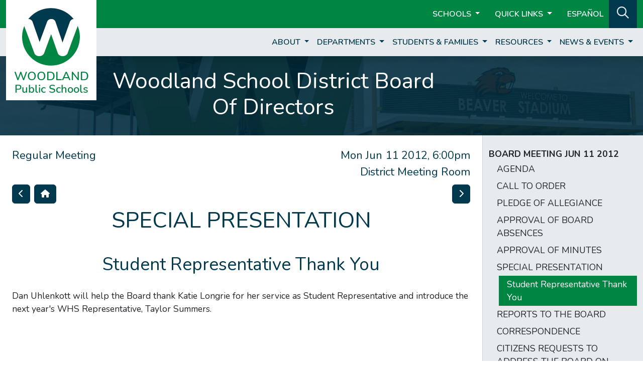

--- FILE ---
content_type: text/html; charset=utf-8
request_url: https://www.woodlandschools.org/page/2149
body_size: 9312
content:
<!DOCTYPE html>
<html lang="en">

<head>
    <!-- Global site tag (gtag.js) - G4 Google Analytics -->
    <script async src="https://www.googletagmanager.com/gtag/js?id=G-560MZMZBXV"></script>
    <script>
        window.dataLayer = window.dataLayer || [];
        function gtag(){dataLayer.push(arguments);}
        gtag('js', new Date());
        gtag('config', 'G-560MZMZBXV');
    </script>

    <meta name="viewport" content="width=device-width, initial-scale=1">
    <meta charset="utf-8">
    <title>
    
        Board Meeting |
    
    
        Woodland Public Schools
    
    </title>
    <link href="/assets/css/application-207.min.css" rel="stylesheet" />
    <link href="https://fonts.googleapis.com/css2?family=Nunito:ital,wght@0,400;0,600;0,700;1,400;1,700&display=swap" rel="stylesheet">
    <link rel="icon" href="/assets/images/favicon.ico">
    <link rel="icon" href="/assets/images/favicon-32.ico" sizes="32x32">
    <script src="https://kit.fontawesome.com/825f254712.js" crossorigin="anonymous"></script>
</head>

<body class="cat-wsd d-flex flex-column not-front">

    <header>
    <nav class="navbar navbar-expand-md navbar-dark bg-primary bg-wsd" id="navbar-1">
        <div class="container-xxl">
            <div id="brand-lg" class="d-none d-md-block">
                <a
                
                    href="/">
                    <img src="/assets/images/logos/WPS.png" alt="Woodland Public Schools W Logo">
                
                </a>
            </div>

            <ul class="navbar-nav ms-auto" id="header-menu-1">

                <li class="nav-item active dropdown">
                    <a class="nav-link dropdown-toggle" href="#" id="school-dropdown" role="button"
                        data-bs-toggle="dropdown" aria-haspopup="true" aria-expanded="false">
                        Schools
                    </a>
                    <div class="dropdown-menu" aria-labelledby="school-dropdown"
                        id="school-dropdown-menu">
                        <a class="dropdown-item dropdown-item-wsd " href="/">District</a>
                        <a class="dropdown-item dropdown-item-wsd " href="/ces">Columbia Elementary School</a>
                        <a class="dropdown-item dropdown-item-wsd " href="/nfes">North Fork Elementary School</a>
                        <a class="dropdown-item dropdown-item-wsd " href="/yes">Yale Elementary School</a>
                        <a class="dropdown-item dropdown-item-wsd " href="/wms">Woodland Middle School</a>
                        <a class="dropdown-item dropdown-item-wsd " href="/whs">Woodland High School</a>
                        <a class="dropdown-item dropdown-item-wsd " href="/team">TEAM High School</a>
                        <a class="dropdown-item dropdown-item-wsd " href="/lra">Lewis River Academy</a>
                        <a class="dropdown-item dropdown-item-wsd " href="/pit">Partners in Transition</a>
                    </div>
                </li>

                <li class="nav-item active dropdown">
                    <a class="nav-link dropdown-toggle ms-2" href="#" id="qlinks-dropdown" role="button"
                        data-bs-toggle="dropdown" aria-haspopup="true" aria-expanded="false">
                        Quick Links
                    </a>
                    <div class="dropdown-menu" aria-labelledby="qlinks-dropdown"
                        id="qlinks-dropdown-menu">
                    <a class="dropdown-item dropdown-item-wsd " href="/page/48">Athletics</a>
                        <a class="dropdown-item dropdown-item-wsd " href="/page/43">Bell Schedules</a>
                        <a class="dropdown-item dropdown-item-wsd " href="/page/44">Calendars</a>
                        <a class="dropdown-item dropdown-item-wsd " href="/page/7">Employment</a>
                        <a class="dropdown-item dropdown-item-wsd " href="/page/45">Food Service</a>
                        <a class="dropdown-item dropdown-item-wsd" href="https://wa-woodland.intouchreceipting.com/" target="_blank">Online Payments</a>
                        <a class="dropdown-item dropdown-item-wsd" href="https://www.q.wa-k12.net/woodlaSTS/Session/Signin?area=Home&controller=Home&action=Index" target="_blank">Skyward</a>
                        <a class="dropdown-item dropdown-item-wsd " href="/page/8288">Transcript Requests</a>
                    </div>
                </li>

                <li class="nav-item">
                    <a class="nav-link nav-link-wsd ms-2 active" href="/language">ESPAÑOL</a>
                </li>

                <li id="search-bg" class="d-none d-md-block px-2">
                    <a class="nav-link my-auto" href="/search" id="search" role="button" aria-label="Search">
                        <i class="far fa-search"></i>
                    </a>
                </li>
            </ul>
        </div>
    </nav>

    <nav class="navbar navbar-expand-md navbar-light shadow" id="navbar-2">
        <div class="container-xxl">
            <a class="navbar-brand"  id="brand-sm"
            
                href="/">
                <img src="/assets/images/logos/WPS_sm.png" alt="Woodland Public Schools W Logo">
            
            </a>

            <button class="navbar-toggler ms-auto" type="button" data-bs-toggle="collapse" data-bs-target="#navbar2Menu" aria-controls="navbar2Menu" aria-expanded="false" aria-label="Toggle page menu">
                <span class="navbar-toggler-icon"></span>
            </button>

            <div class="collapse navbar-collapse" id="navbar2Menu">
                <ul class="navbar-nav ms-auto">

                

                <!-- category menus only -->
                
                    <li class="nav-item  dropdown">
                        <a class="nav-link nav-link-wsd dropdown-toggle"
                            href="#" id="header-nav-dropdown-0" role="button"
                            data-bs-toggle="dropdown" aria-haspopup="true" aria-expanded="false">
                            About
                        </a>
                        <div class="dropdown-menu
                             dropdown-multicol dropdown-multicol-0 "
                            aria-labelledby="header-nav-dropdown-0"
                            id="header-nav-dropdown-0-menu">
                            

    
        
    <div class="header-items-col">
        <h6 class="dropdown-header">Who We Are</h6>
    

    
        <a class="dropdown-item dropdown-item-wsd "
            
            href="/page/1">About Woodland
        
        </a>
        
    

    
        <a class="dropdown-item dropdown-item-wsd "
            
            href="/page/8494">Superintendent
        
        </a>
        
    

    
        <a class="dropdown-item dropdown-item-wsd "
            
            href="/page/3">Scholarship Fund
        
        </a>
        
    

    
        <a class="dropdown-item dropdown-item-wsd "
            
            href="/page/4">School Accountability
        
        </a>
        
    

    
        <a class="dropdown-item dropdown-item-wsd "
            
            href="/page/5">Teaching & Learning
        
            <span class="d-none d-md-inline">+</span>
        
        </a>
        
        <ul class="collapse list-unstyled nested-menu d-block d-md-none">
            

    
        <a class="dropdown-item dropdown-item-wsd "
            
            href="/page/6">Curricular Resources
        
        </a>
        
    

    
        <a class="dropdown-item dropdown-item-wsd "
            
            href="/page/24">Dyslexia Resources
        
        </a>
        
    

    
        <a class="dropdown-item dropdown-item-wsd "
            
            href="/page/307">Health Education
        
        </a>
        
    


        </ul>
        
    

    
        
    </div>
        
    <div class="header-items-col">
        <h6 class="dropdown-header">Employment & Staff</h6>
    

    
        <a class="dropdown-item dropdown-item-wsd "
            
            href="/page/7">Career Openings
        
        </a>
        
    

    
        <a class="dropdown-item dropdown-item-wsd "
            
            href="/page/8">Employee of Excellence
        
        </a>
        
    

    
        <a class="dropdown-item dropdown-item-wsd "
            
            href="/page/9">Staff Directory
        
        </a>
        
    

    
        <a class="dropdown-item dropdown-item-wsd "
            
            href="/page/26">Staff Resources
        
        </a>
        
    

    
        
    </div>
        
    <div class="header-items-col">
        <h6 class="dropdown-header">School Board</h6>
    

    
        <a class="dropdown-item dropdown-item-wsd "
            
            href="/page/11">Board of Directors
        
        </a>
        
    

    
        <a class="dropdown-item dropdown-item-wsd "
            
            href="/page/12">Board Goals
        
        </a>
        
    

    
        <a class="dropdown-item dropdown-item-wsd "
            
            href="/page/77">Board Meetings
        
            <span class="d-none d-md-inline">+</span>
        
        </a>
        
        <ul class="collapse list-unstyled nested-menu d-block d-md-none">
            

    
        <a class="dropdown-item dropdown-item-wsd "
            
            href="/board/upcoming">Upcoming Meetings
        
        </a>
        
    

    
        <a class="dropdown-item dropdown-item-wsd "
            
            href="/board/archive">Meeting Archives
        
        </a>
        
    

    
        <a class="dropdown-item dropdown-item-wsd "
            target="_blank"
            href="https://drive.google.com/drive/folders/1lwDNRjxqpGSOXOstFSrWFkI4c5EhqG84">Approved Minutes & Meeting Recordings
        
        </a>
        
    


        </ul>
        
    

    
        <a class="dropdown-item dropdown-item-wsd "
            target="_blank"
            href="https://drive.google.com/file/d/1s9KLmXJAijBUGTh64MxplB2LX-mCzYWk/view">Director Boundary Map
        
        </a>
        
    

    
        <a class="dropdown-item dropdown-item-wsd "
            
            href="/page/13">District Email Lists
        
        </a>
        
    

    
        <a class="dropdown-item dropdown-item-wsd "
            
            href="/page/14">Policies
        
        </a>
        
    


                        </div>
                    </li>
                
                    <li class="nav-item  dropdown">
                        <a class="nav-link nav-link-wsd dropdown-toggle"
                            href="#" id="header-nav-dropdown-1" role="button"
                            data-bs-toggle="dropdown" aria-haspopup="true" aria-expanded="false">
                            Departments
                        </a>
                        <div class="dropdown-menu
                             dropdown-multicol dropdown-multicol-1 "
                            aria-labelledby="header-nav-dropdown-1"
                            id="header-nav-dropdown-1-menu">
                            

    
        
    <div class="header-items-col">
        <h6 class="dropdown-header">District Services</h6>
    

    
        <a class="dropdown-item dropdown-item-wsd "
            
            href="/page/15">Business Services
        
        </a>
        
    

    
        <a class="dropdown-item dropdown-item-wsd "
            
            href="/page/16">Facilities
        
            <span class="d-none d-md-inline">+</span>
        
        </a>
        
        <ul class="collapse list-unstyled nested-menu d-block d-md-none">
            

    
        <a class="dropdown-item dropdown-item-wsd "
            
            href="/page/18">Maintenance Requests
        
        </a>
        
    


        </ul>
        
    

    
        <a class="dropdown-item dropdown-item-wsd "
            
            href="/page/19">Human Resources
        
            <span class="d-none d-md-inline">+</span>
        
        </a>
        
        <ul class="collapse list-unstyled nested-menu d-block d-md-none">
            

    
        <a class="dropdown-item dropdown-item-wsd "
            target="_blank"
            href="https://drive.google.com/open?id=1pbDCvNLGeNI-Iski6XoBHp9KshBJQrIU">Forms and Documents
        
        </a>
        
    

    
        <a class="dropdown-item dropdown-item-wsd "
            
            href="/page/220">Helpful Links
        
        </a>
        
    

    
        <a class="dropdown-item dropdown-item-wsd "
            target="_blank"
            href="https://drive.google.com/open?id=1LQQtyQvxTs97Fir2ez8P0S3KPETs21S9">HR Hot Topics
        
        </a>
        
    

    
        <a class="dropdown-item dropdown-item-wsd "
            target="_blank"
            href="https://drive.google.com/open?id=1wtEZomtLFz6P-TjfmECRfMy81OzIvXNi">Pre-Employment Forms
        
        </a>
        
    

    
        <a class="dropdown-item dropdown-item-wsd "
            
            href="/page/8511">Professional Growth and Evaluation
        
        </a>
        
    


        </ul>
        
    

    
        <a class="dropdown-item dropdown-item-wsd "
            
            href="/page/20">IT Services
        
            <span class="d-none d-md-inline">+</span>
        
        </a>
        
        <ul class="collapse list-unstyled nested-menu d-block d-md-none">
            

    
        <a class="dropdown-item dropdown-item-wsd "
            
            href="/page/74">Forms
        
        </a>
        
    

    
        <a class="dropdown-item dropdown-item-wsd "
            
            href="/page/72">Helpdesk
        
        </a>
        
    

    
        <a class="dropdown-item dropdown-item-wsd "
            
            href="/page/73">Online Resources
        
        </a>
        
    

    
        <a class="dropdown-item dropdown-item-wsd "
            
            href="/page/192">Digital Learning
        
            <span class="d-none d-md-inline">+</span>
        
        </a>
        
        <ul class="collapse list-unstyled nested-menu d-block d-md-none">
            

    
        <a class="dropdown-item dropdown-item-wsd "
            
            href="/page/229">Frequently Asked Questions
        
        </a>
        
    

    
        <a class="dropdown-item dropdown-item-wsd "
            
            href="/page/194">Self-Assurance Program
        
        </a>
        
    

    
        <a class="dropdown-item dropdown-item-wsd "
            
            href="/page/195">Use & Care of Your Device
        
        </a>
        
    

    
        <a class="dropdown-item dropdown-item-wsd "
            
            href="/page/196">Adding Apps
        
        </a>
        
    

    
        <a class="dropdown-item dropdown-item-wsd "
            
            href="/page/240">Add Additional Email Account
        
        </a>
        
    


        </ul>
        
    

    
        <a class="dropdown-item dropdown-item-wsd "
            
            href="/page/75">Policies
        
        </a>
        
    

    
        <a class="dropdown-item dropdown-item-wsd "
            
            href="/page/76">Social Media Guidelines
        
        </a>
        
    

    
        <a class="dropdown-item dropdown-item-wsd "
            
            href="/page/292">Student/Parent Tech Support
        
            <span class="d-none d-md-inline">+</span>
        
        </a>
        
        <ul class="collapse list-unstyled nested-menu d-block d-md-none">
            

    
        <a class="dropdown-item dropdown-item-wsd "
            
            href="/page/294">Chromebook Wifi
        
        </a>
        
    

    
        <a class="dropdown-item dropdown-item-wsd "
            
            href="/page/301">TalkingPoints
        
        </a>
        
    

    
        <a class="dropdown-item dropdown-item-wsd "
            
            href="/page/293">GoGuardian Parent App
        
        </a>
        
    

    
        <a class="dropdown-item dropdown-item-wsd "
            
            href="/page/295">Google Accounts
        
        </a>
        
    

    
        <a class="dropdown-item dropdown-item-wsd "
            
            href="/page/300">Google Classroom
        
        </a>
        
    

    
        <a class="dropdown-item dropdown-item-wsd "
            
            href="/page/299">Google Meet
        
        </a>
        
    

    
        <a class="dropdown-item dropdown-item-wsd "
            
            href="/page/298">i-Ready
        
        </a>
        
    

    
        <a class="dropdown-item dropdown-item-wsd "
            
            href="/page/315">Offline Google Docs
        
        </a>
        
    

    
        <a class="dropdown-item dropdown-item-wsd "
            
            href="/page/313">Pearson/Savvas
        
        </a>
        
    

    
        <a class="dropdown-item dropdown-item-wsd "
            
            href="/page/316">Powerwash a Chromebook
        
        </a>
        
    

    
        <a class="dropdown-item dropdown-item-wsd "
            
            href="/page/8264">Viewing Grades in Skyward
        
        </a>
        
    

    
        <a class="dropdown-item dropdown-item-wsd "
            
            href="/page/314">Watching Videos With Slow Internet
        
        </a>
        
    


        </ul>
        
    

    
        <a class="dropdown-item dropdown-item-wsd "
            target="_blank"
            href="https://sites.google.com/woodlandschools.org/techwiki/home">Staff Tech Wiki
        
        </a>
        
    


        </ul>
        
    

    
        <a class="dropdown-item dropdown-item-wsd "
            
            href="/page/7425">Safety
        
            <span class="d-none d-md-inline">+</span>
        
        </a>
        
        <ul class="collapse list-unstyled nested-menu d-block d-md-none">
            

    
        <a class="dropdown-item dropdown-item-wsd "
            
            href="/page/17">Accident Prevention
        
        </a>
        
    

    
        <a class="dropdown-item dropdown-item-wsd "
            
            href="/page/326">Emergency Drills
        
        </a>
        
    


        </ul>
        
    

    
        
    </div>
        
    <div class="header-items-col">
        <h6 class="dropdown-header">Student Services</h6>
    

    
        <a class="dropdown-item dropdown-item-wsd "
            target="_blank"
            href="http://www.kwrl.org">KWRL Transportation
        
        </a>
        
    

    
        <a class="dropdown-item dropdown-item-wsd "
            
            href="/page/21">Nursing Services
        
        </a>
        
    

    
        
    </div>
        
    <div class="header-items-col">
        <h6 class="dropdown-header">Special Services</h6>
    

    
        <a class="dropdown-item dropdown-item-wsd "
            
            href="/page/22">Special Services
        
        </a>
        
    

    
        <a class="dropdown-item dropdown-item-wsd "
            
            href="https://www.woodlandschools.org/page/8327">Highly Capable
        
        </a>
        
    

    
        <a class="dropdown-item dropdown-item-wsd "
            
            href="/page/25">Multilingual Learners
        
        </a>
        
    

    
        <a class="dropdown-item dropdown-item-wsd "
            
            href="/page/27">Pre-School
        
        </a>
        
    

    
        <a class="dropdown-item dropdown-item-wsd "
            
            href="/page/28">Section 504
        
        </a>
        
    

    
        <a class="dropdown-item dropdown-item-wsd "
            
            href="/page/29">Special Education
        
            <span class="d-none d-md-inline">+</span>
        
        </a>
        
        <ul class="collapse list-unstyled nested-menu d-block d-md-none">
            

    
        <a class="dropdown-item dropdown-item-wsd "
            
            href="/page/31">Special Education Referral
        
        </a>
        
    

    
        <a class="dropdown-item dropdown-item-wsd "
            
            href="/page/32">CES Resource Room
        
        </a>
        
    

    
        <a class="dropdown-item dropdown-item-wsd "
            
            href="/page/33">Diverse Support Program K-1
        
        </a>
        
    

    
        <a class="dropdown-item dropdown-item-wsd "
            
            href="/page/34">NFES Resource Room
        
        </a>
        
    

    
        <a class="dropdown-item dropdown-item-wsd "
            
            href="/page/35">WMS Resource Room
        
        </a>
        
    

    
        <a class="dropdown-item dropdown-item-wsd "
            
            href="/page/36">WHS Resource Room
        
        </a>
        
    

    
        <a class="dropdown-item dropdown-item-wsd "
            
            href="/page/37">Diverse Support Program
        
        </a>
        
    

    
        <a class="dropdown-item dropdown-item-wsd "
            
            href="/page/38">Partners in Transition
        
        </a>
        
    

    
        <a class="dropdown-item dropdown-item-wsd "
            
            href="/page/39">School Psychologists
        
        </a>
        
    

    
        <a class="dropdown-item dropdown-item-wsd "
            
            href="/page/40">Speech & Language Services
        
        </a>
        
    

    
        <a class="dropdown-item dropdown-item-wsd "
            
            href="/page/41">PT & OT Services
        
        </a>
        
    

    
        <a class="dropdown-item dropdown-item-wsd "
            
            href="/page/42">Resources
        
        </a>
        
    


        </ul>
        
    

    
        <a class="dropdown-item dropdown-item-wsd "
            
            href="/page/30">Title I/LAP
        
        </a>
        
    


                        </div>
                    </li>
                
                    <li class="nav-item  dropdown">
                        <a class="nav-link nav-link-wsd dropdown-toggle"
                            href="#" id="header-nav-dropdown-2" role="button"
                            data-bs-toggle="dropdown" aria-haspopup="true" aria-expanded="false">
                            Students &amp; Families
                        </a>
                        <div class="dropdown-menu
                             dropdown-multicol dropdown-multicol-2 "
                            aria-labelledby="header-nav-dropdown-2"
                            id="header-nav-dropdown-2-menu">
                            

    
        
    <div class="header-items-col">
        <h6 class="dropdown-header">School Information</h6>
    

    
        <a class="dropdown-item dropdown-item-wsd "
            
            href="/page/43">Bell Schedules
        
        </a>
        
    

    
        <a class="dropdown-item dropdown-item-wsd "
            
            href="/page/44">Calendars
        
        </a>
        
    

    
        <a class="dropdown-item dropdown-item-wsd "
            
            href="/page/45">Food Services
        
        </a>
        
    

    
        <a class="dropdown-item dropdown-item-wsd "
            
            href="/page/244">Notice of Non-Discrimination
        
        </a>
        
    

    
        <a class="dropdown-item dropdown-item-wsd "
            
            href="/page/281/">Public Records Request
        
        </a>
        
    

    
        <a class="dropdown-item dropdown-item-wsd "
            
            href="/page/46">School Closures
        
        </a>
        
    

    
        <a class="dropdown-item dropdown-item-wsd "
            
            href="/page/47">Supply Lists
        
        </a>
        
    

    
        <a class="dropdown-item dropdown-item-wsd "
            
            href="/page/268">Title IX Training
        
        </a>
        
    

    
        
    </div>
        
    <div class="header-items-col">
        <h6 class="dropdown-header">Family Information & Forms</h6>
    

    
        <a class="dropdown-item dropdown-item-wsd "
            
            href="/page/48">Athletics
        
            <span class="d-none d-md-inline">+</span>
        
        </a>
        
        <ul class="collapse list-unstyled nested-menu d-block d-md-none">
            

    
        <a class="dropdown-item dropdown-item-wsd "
            
            href="/page/8696">Athletics Staff
        
        </a>
        
    


        </ul>
        
    

    
        <a class="dropdown-item dropdown-item-wsd "
            
            href="/page/49">Attendance
        
        </a>
        
    

    
        <a class="dropdown-item dropdown-item-wsd "
            
            href="/page/50">Choice Transfers
        
        </a>
        
    

    
        <a class="dropdown-item dropdown-item-wsd "
            
            href="/page/51">Graduation Requirements
        
        </a>
        
    

    
        <a class="dropdown-item dropdown-item-wsd "
            target="_blank"
            href="/page/8064">Harassment & Discrimination
        
        </a>
        
    

    
        <a class="dropdown-item dropdown-item-wsd "
            
            href="/page/52">Intent to Homeschool
        
        </a>
        
    

    
        <a class="dropdown-item dropdown-item-wsd "
            
            href="/page/7606">K-12 Parent's Bill of Rights
        
        </a>
        
    

    
        <a class="dropdown-item dropdown-item-wsd "
            target="_blank"
            href="https://www.ed.gov/media/document/digital-sexual-harassment-under-2020-title-ix-regulations">Online or Digital Sexual Harassment
        
        </a>
        
    

    
        <a class="dropdown-item dropdown-item-wsd "
            
            href="/page/53">Registration
        
        </a>
        
    

    
        <a class="dropdown-item dropdown-item-wsd "
            
            href="/page/133">Vaccine Exemption Law
        
        </a>
        
    

    
        <a class="dropdown-item dropdown-item-wsd "
            
            href="/page/54">Volunteer Information
        
        </a>
        
    

    
        <a class="dropdown-item dropdown-item-wsd "
            
            href="/page/247">When to Seek Help
        
        </a>
        
    

    
        <a class="dropdown-item dropdown-item-wsd "
            
            href="/page/59">Struggling? Click here.
        
        </a>
        
    

    
        
    </div>
        
    <div class="header-items-col">
        <h6 class="dropdown-header">Links</h6>
    

    
        <a class="dropdown-item dropdown-item-wsd "
            target="_blank"
            href="https://wa-woodland.intouchreceipting.com/">Online Payments
        
        </a>
        
    

    
        <a class="dropdown-item dropdown-item-wsd "
            target="_blank"
            href="https://www.q.wa-k12.net/woodlaSTS/Session/Signin">Skyward Family Access
        
        </a>
        
    

    
        <a class="dropdown-item dropdown-item-wsd "
            
            href="/page/292/">Tech Support
        
        </a>
        
    


                        </div>
                    </li>
                
                    <li class="nav-item  dropdown">
                        <a class="nav-link nav-link-wsd dropdown-toggle"
                            href="#" id="header-nav-dropdown-3" role="button"
                            data-bs-toggle="dropdown" aria-haspopup="true" aria-expanded="false">
                            Resources
                        </a>
                        <div class="dropdown-menu
                             dropdown-multicol dropdown-multicol-3 "
                            aria-labelledby="header-nav-dropdown-3"
                            id="header-nav-dropdown-3-menu">
                            

    
        
    <div class="header-items-col">
        <h6 class="dropdown-header">Parent Resources</h6>
    

    
        <a class="dropdown-item dropdown-item-wsd "
            
            href="/page/55">Before and After School
        
        </a>
        
    

    
        <a class="dropdown-item dropdown-item-wsd "
            
            href="/page/59">Struggling? Click here.
        
        </a>
        
    

    
        
    </div>
        
    <div class="header-items-col">
        <h6 class="dropdown-header">Community Resources</h6>
    

    
        <a class="dropdown-item dropdown-item-wsd "
            
            href="/page/58">Community Links
        
        </a>
        
    

    
        <a class="dropdown-item dropdown-item-wsd "
            target="_blank"
            href="/page/8069">Department of Health
        
        </a>
        
    

    
        <a class="dropdown-item dropdown-item-wsd "
            
            href="/page/59">Family & Community Resource Center
        
        </a>
        
    

    
        <a class="dropdown-item dropdown-item-wsd "
            
            href="/page/60">Facilities Use
        
            <span class="d-none d-md-inline">+</span>
        
        </a>
        
        <ul class="collapse list-unstyled nested-menu d-block d-md-none">
            

    
        <a class="dropdown-item dropdown-item-wsd "
            
            href="/page/329">Facility Use Calendars
        
            <span class="d-none d-md-inline">+</span>
        
        </a>
        
        <ul class="collapse list-unstyled nested-menu d-block d-md-none">
            

    
        <a class="dropdown-item dropdown-item-wsd "
            
            href="/page/330">Columbia Elementary School
        
        </a>
        
    

    
        <a class="dropdown-item dropdown-item-wsd "
            
            href="/page/331">North Fork Elementary
        
        </a>
        
    

    
        <a class="dropdown-item dropdown-item-wsd "
            
            href="/page/337">North Fork Field
        
        </a>
        
    

    
        <a class="dropdown-item dropdown-item-wsd "
            
            href="/page/340">WHS Commons
        
        </a>
        
    

    
        <a class="dropdown-item dropdown-item-wsd "
            
            href="/page/7244">WHS Field
        
        </a>
        
    

    
        <a class="dropdown-item dropdown-item-wsd "
            
            href="/page/336">WMS/Columbia Fields
        
        </a>
        
    

    
        <a class="dropdown-item dropdown-item-wsd "
            
            href="/page/338">WMS Commons
        
        </a>
        
    

    
        <a class="dropdown-item dropdown-item-wsd "
            
            href="/page/339">WMS Library
        
        </a>
        
    

    
        <a class="dropdown-item dropdown-item-wsd "
            
            href="/page/335">Woodland High School
        
        </a>
        
    

    
        <a class="dropdown-item dropdown-item-wsd "
            
            href="/page/334">Woodland Middle School
        
        </a>
        
    

    
        <a class="dropdown-item dropdown-item-wsd "
            
            href="/page/333">Yale Elementary School
        
        </a>
        
    


        </ul>
        
    


        </ul>
        
    

    
        <a class="dropdown-item dropdown-item-wsd "
            
            href="/page/243/">Mental Health Resources
        
        </a>
        
    

    
        <a class="dropdown-item dropdown-item-wsd "
            
            href="/page/341">Nuestra Comunidad
        
        </a>
        
    

    
        <a class="dropdown-item dropdown-item-wsd "
            
            href="/page/61">Other Resources
        
        </a>
        
    

    
        
    </div>
        
    <div class="header-items-col">
        <h6 class="dropdown-header">Staff Resources</h6>
    

    
        <a class="dropdown-item dropdown-item-wsd "
            
            href="/page/26">Staff Resources
        
        </a>
        
    


                        </div>
                    </li>
                
                    <li class="nav-item  dropdown">
                        <a class="nav-link nav-link-wsd dropdown-toggle"
                            href="#" id="header-nav-dropdown-4" role="button"
                            data-bs-toggle="dropdown" aria-haspopup="true" aria-expanded="false">
                            News &amp; Events
                        </a>
                        <div class="dropdown-menu
                            "
                            aria-labelledby="header-nav-dropdown-4"
                            id="header-nav-dropdown-4-menu">
                            

    
        <a class="dropdown-item dropdown-item-wsd "
            
            href="/news/wsd">District News
        
        </a>
        
    

    
        <a class="dropdown-item dropdown-item-wsd "
            
            href="/page/63">District Events
        
        </a>
        
    


                        </div>
                    </li>
                

                    <li class="d-md-none">
                        <a class="nav-link mobile-menu-header" href="/search" id="search" role="button" aria-label="Search">
                            Search Site
                        </a>
                    </li>
                    
    <li class="d-md-none">
        
                <a class="nav-link mobile-menu-header" href="/auth/google">
                    Staff/Student Login
                </a>
        
            </li>

                </ul>
            </div>
        </div>
    </nav>
</header>

    

    <div aria-live="polite" aria-atomic="true" style="position: relative">
    <div id="toaster">
        
  </div>
</div>


    
        
            <div class="container-fluid" id="page-header" style="background-image: url('/assets/images/page-headers/wsd-1.jpg');">
    <div class="row" id="page-header-overlay">
        <div class="col">
            <div class="container-xxl">
                <div class="row">
                    <div class="col-12 col-md-9 text-center">
                        <h1 class="mt-4 me-md-5">Woodland School District Board Of Directors</h1>
                    </div>
                </div>
            </div>
        </div>
    </div>
</div>
        
    <div class="d-flex container-xxl flex-fill">
        <div class="row flex-fill">
            <main class="col-12 col-md-9 py-4 px-4" role="main">
    
                <div class="row">
    <div class="col">
        <h5 class="float-end mt-0 text-end">
            Mon Jun 11 2012, 6:00pm<br>
            District Meeting Room
        </h5>

        <h5 class="mt-0">
            Regular Meeting
        </h5>
    </div>
</div>




    <div class="row mb-2">
        <div class="col">
        
            <a href="/board/meeting/98/13" class="btn btn-secondary float-start me-2"><i class="fas fa-chevron-left"></i></a>
        
            <a href="/board/meeting/98" class="btn btn-secondary float-start"><i class="fas fa-home"></i></a>
        
        
            <a href="/board/meeting/98/3" class="btn btn-secondary float-end"><i class="fas fa-chevron-right"></i></a>
        
        </div>
    </div>
    <h1 class="mb-4">
    
        SPECIAL PRESENTATION
    </h1>

    

    <h2 class="text-center mb-4">Student Representative Thank You</h2>

    
        Dan Uhlenkott will help the Board thank Katie Longrie for her service as Student Representative and introduce the next year&#39;s WHS Representative, Taylor Summers.

        
    



            </main>
    
                 <div id="sidebar-nav-container" class="col-md-3 d-none d-md-block py-4" role="sidebar">

    <nav class="sidebar sidebar-wsd" id="sidebar-nav">
        <ul class="nav flex-column">
    <!-- specific menus -->

    <!-- board meeting navigation -->

        <li class="nav-item nav-menu-name">Board Meeting Jun 11 2012</li>
    <li class="nav-item">
        <span class="nav-link ">
            <a href="/board/meeting/98">AGENDA</a>
        </span>
    </li>

    <li class="nav-item">
        <span class="nav-link ">
            <a href="/board/meeting/98/27">CALL TO ORDER</a>
        </span>
    
    </li>

    <li class="nav-item">
        <span class="nav-link ">
            <a href="/board/meeting/98/1">PLEDGE OF ALLEGIANCE</a>
        </span>
    
    </li>

    <li class="nav-item">
        <span class="nav-link ">
            <a href="/board/meeting/98/24">APPROVAL OF BOARD ABSENCES </a>
        </span>
    
        <ul class="collapse list-unstyled nested-menu ">
        
            <li class="nav-item">
                <span class="nav-link ">
                    <a href="/page/2140">Please Excuse Director Woodard &amp; Director Cayton</a>
                </span>
            </li>
        
        </ul>
    
    </li>

    <li class="nav-item">
        <span class="nav-link ">
            <a href="/board/meeting/98/2">APPROVAL OF MINUTES</a>
        </span>
    
        <ul class="collapse list-unstyled nested-menu ">
        
            <li class="nav-item">
                <span class="nav-link ">
                    <a href="/page/2137">May 14, 2012 Regular Meeting Minutes</a>
                </span>
            </li>
        
            <li class="nav-item">
                <span class="nav-link ">
                    <a href="/page/2139">May 25, 2012 Special Meeting Minutes</a>
                </span>
            </li>
        
        </ul>
    
    </li>

    <li class="nav-item">
        <span class="nav-link ">
            <a href="/board/meeting/98/13">SPECIAL PRESENTATION</a>
        </span>
    
        <ul class="collapse list-unstyled nested-menu show">
        
            <li class="nav-item">
                <span class="nav-link nav-link-active">
                    <a href="/page/2149">Student Representative Thank You</a>
                </span>
            </li>
        
        </ul>
    
    </li>

    <li class="nav-item">
        <span class="nav-link ">
            <a href="/board/meeting/98/3">REPORTS TO THE BOARD</a>
        </span>
    
        <ul class="collapse list-unstyled nested-menu ">
        
            <li class="nav-item">
                <span class="nav-link ">
                    <a href="/page/2147">Student Representative Report</a>
                </span>
            </li>
        
            <li class="nav-item">
                <span class="nav-link ">
                    <a href="/page/2142">WHS Report</a>
                </span>
            </li>
        
            <li class="nav-item">
                <span class="nav-link ">
                    <a href="/page/2143">TEAM High Report</a>
                </span>
            </li>
        
            <li class="nav-item">
                <span class="nav-link ">
                    <a href="/page/2144">WMS Report</a>
                </span>
            </li>
        
            <li class="nav-item">
                <span class="nav-link ">
                    <a href="/page/2145">WPS Report</a>
                </span>
            </li>
        
            <li class="nav-item">
                <span class="nav-link ">
                    <a href="/page/2146">Athletic Director Report</a>
                </span>
            </li>
        
            <li class="nav-item">
                <span class="nav-link ">
                    <a href="/page/2148">WIS Report</a>
                </span>
            </li>
        
            <li class="nav-item">
                <span class="nav-link ">
                    <a href="/page/2159">Yale Report</a>
                </span>
            </li>
        
            <li class="nav-item">
                <span class="nav-link ">
                    <a href="/page/2160">LRA Report</a>
                </span>
            </li>
        
            <li class="nav-item">
                <span class="nav-link ">
                    <a href="/page/2161">Director of Learning Report</a>
                </span>
            </li>
        
        </ul>
    
    </li>

    <li class="nav-item">
        <span class="nav-link ">
            <a href="/board/meeting/98/4">CORRESPONDENCE</a>
        </span>
    
    </li>

    <li class="nav-item">
        <span class="nav-link ">
            <a href="/board/meeting/98/5">CITIZENS REQUESTS TO ADDRESS THE BOARD ON NON-AGENDA ITEMS</a>
        </span>
    
    </li>

    <li class="nav-item">
        <span class="nav-link ">
            <a href="/board/meeting/98/6">REPORTS, REQUESTS, AND COMMENTS BY BOARD MEMBERS</a>
        </span>
    
    </li>

    <li class="nav-item">
        <span class="nav-link ">
            <a href="/board/meeting/98/7">DISCUSSION ITEMS</a>
        </span>
    
        <ul class="collapse list-unstyled nested-menu ">
        
            <li class="nav-item">
                <span class="nav-link ">
                    <a href="/page/2134">Policy Update: First reading of Policies 2410, 4040 and 6220</a>
                </span>
            </li>
        
        </ul>
    
    </li>

    <li class="nav-item">
        <span class="nav-link ">
            <a href="/board/meeting/98/25">PUBLIC HEARING</a>
        </span>
    
        <ul class="collapse list-unstyled nested-menu ">
        
            <li class="nav-item">
                <span class="nav-link ">
                    <a href="/page/2130">Public Hearing on Extension of Debt Service Fund</a>
                </span>
            </li>
        
            <li class="nav-item">
                <span class="nav-link ">
                    <a href="/page/2132">Public Hearing on Issuance of Non-voted debt </a>
                </span>
            </li>
        
        </ul>
    
    </li>

    <li class="nav-item">
        <span class="nav-link ">
            <a href="/board/meeting/98/10">CONSENT AGENDA</a>
        </span>
    
    </li>

    <li class="nav-item">
        <span class="nav-link ">
            <a href="/board/meeting/98/8">ACTION ITEMS</a>
        </span>
    
        <ul class="collapse list-unstyled nested-menu ">
        
            <li class="nav-item">
                <span class="nav-link ">
                    <a href="/page/2136">Resolution 2557  Adopting the Study and Survey</a>
                </span>
            </li>
        
            <li class="nav-item">
                <span class="nav-link ">
                    <a href="/page/2141">Resolution 2558  Addressing available space in Adjacent School Districts</a>
                </span>
            </li>
        
            <li class="nav-item">
                <span class="nav-link ">
                    <a href="/page/2131">Resolution 2559  Extending the Debt Service Fund</a>
                </span>
            </li>
        
            <li class="nav-item">
                <span class="nav-link ">
                    <a href="/page/2133">Resolution 2560 Authorizing Issuance of non-voted debt</a>
                </span>
            </li>
        
            <li class="nav-item">
                <span class="nav-link ">
                    <a href="/page/2135">Approval of Interlocal Agreement for Construction Management Severice with ESD 112</a>
                </span>
            </li>
        
        </ul>
    
    </li>

    <li class="nav-item">
        <span class="nav-link ">
            <a href="/board/meeting/98/9">EXECUTIVE SESSION</a>
        </span>
    
        <ul class="collapse list-unstyled nested-menu ">
        
            <li class="nav-item">
                <span class="nav-link ">
                    <a href="/page/2138">Executive Session - SEIU Bargaining Parameters</a>
                </span>
            </li>
        
        </ul>
    
    </li>


    <li class="nav-item">
        <hr>
    </li>



    <!-- category menus -->

    

    

    

    

    






            <!-- user menu -->
            
    
        <li class="nav-item">
            <span class="nav-link">
                <a href="/auth/google">Log in</a>
            </span>
        </li>
    

            <li class="nav-item">
                <hr>
            </li>
        </ul>


    </nav>
</div>

    
        </div>
    </div>

    <footer>
    <div id="footer-main">
        <div class="container-xxl">
            <div class="row">
                <div class="col-md-4">
                    
                        <h5>DISTRICT OFFICE</h5>
                        800 Second Street<br>
                        Woodland, WA 98674<br>
                        Phone: 360-841-2700<br>
                        Fax: 360-841-2701<br>
                        <br>
                        Office Hours:<br>
                        7:30am - 4:00pm<br>
                        Non-Student Day Hours:<br>
                        9:00am - 1:00pm
                    
                </div>
                <div class="col-md-4">
                    <h5>OUR SCHOOLS</h5>
                    <a href="/ces">Columbia Elementary School</a><br>
                    <a href="/nfes">North Fork Elementary School</a><br>
                    <a href="/yes">Yale Elementary School</a><br>
                    <a href="/wms">Woodland Middle School</a><br>
                    <a href="/whs">Woodland High School</a><br>
                    <a href="/team">TEAM High School</a><br>
                    <a href="/lra">Lewis River Academy</a><br>
                    <a href="https://sites.google.com/woodlandschools.org/pit" target="_blank">Partners in Transition</a><br>
                </div>
                <div class="col-md-4">
                    <h5>STAY CONNECTED</h5>
                    <div class="social-icons">
                        <a
                    
                        href="https://www.facebook.com/WoodlandPS"
                    
                        target="_blank">
                            <i class="fab fa-facebook-f" style="padding-left: 15px; padding-right: 14px;" aria-label="Facebook icon"></i>
                            <span class="sr-only">Facebook icon</span>
                        </a>
                        <a href="/page/13">
                            <i class="far fa-envelope" aria-label="Envelope icon"></i>
                            <span class="sr-only">Envelope icon</span>
                        </a>
                    </div>

                    

                    <a href="/non-discrimination">Non-Discrimination Statement</a><br>
                    <a href="mailto:onlineaccessibility@woodlandschools.org">Site Accessibility Problems?</a>
                </div>
            </div>
        </div>
    </div>
    <div id="footer-copy">
        <div class="container-xxl">
            <div class="row">
                <div class="col text-center">
                    Copyright © Woodland Public Schools 2024. All rights reserved.
                </div>
            </div>
        </div>
    </div>
</footer>


    <!-- Confirm Modal -->
    <div class="modal fade" id="confirm-modal" tabindex="-1" role="dialog" aria-labelledby="confirmModalLabel"
        aria-hidden="true">
        <div class="modal-dialog" role="document">
            <div class="modal-content">
                <div class="modal-header">
                    <h5 class="modal-title" id="confirmModalLabel">Confirm Action</h5>
                    <button type="button" class="btn-close" data-bs-dismiss="modal" aria-label="Close"></button>
                </div>
                <div id="confirm-message" class="modal-body"></div>
                <div class="modal-footer">
                    <button type="button" class="btn btn-secondary" data-bs-dismiss="modal">Cancel</button>
                    <button type="button" id="confirm-button" class="btn btn-primary">Confirm</button>
                </div>
            </div>
        </div>
    </div>

    <!-- Contact Modal -->
    <div id="contactModal" class="modal" tabindex="-1" role="dialog" aria-labelledby="contactModalLabel" aria-hidden="true">
        <div class="modal-dialog modal-lg" role="document">
            <div class="modal-content">
                <form id="contactForm" class="validate-form">
                    <div class="modal-header">
                        <h5 class="modal-title" id="contactModalLabel">Contact <span id="contactName"></span></h5>
                        <button type="button" class="btn-close" data-bs-dismiss="modal" aria-label="Close"></button>
                    </div>
                    <div class="modal-body py-3 px-5">
                    <!--
                        <div class="alert alert-warning mb-3">
                            <strong>Note:</strong> This form may not be monitored over the summer break.
                            If you need immediate assistance, please call the district office directly at
                            <a href="tel:360-841-2700">360-841-2700</a>.
                        </div>
                    -->
                        <div id="contactAlert"></div>

                        <div class=" mb-3">
                            <label for="name">Your Name</label>
                            <input type="text" class="form-control required" id="name" name="name" required>
                        </div>
                        <div class="mb-3">
                            <label for="email">Your Email</label>
                            <input type="email" class="form-control required" id="email" name="email" required>
                        </div>
                        <div class="mb-3">
                            <label for="email">CC Email (optional) <span class="text-muted">(staff will be asked to cc this email in their response)</span></label>
                            <input type="email" class="form-control" id="cc" name="cc">
                        </div>
                        <div class="mb-3">
                            <label for="phone">Your Phone No. (optional)</label>
                            <input type="tel" class="form-control" id="phone" name="phone">
                        </div>
                        <div class="mb-3">
                            <label for="message">Your Message</label>
                            <textarea class="form-control required" id="message" name="message" rows="7" required></textarea>
                        </div>

                        <div class="mb-3">
                            <div id="recaptcha" class="g-recaptcha" data-sitekey="6LevVgwUAAAAAHYn-Z_yksuIJW44AFLTOZ1kO2Q6"
                                data-callback="recaptchaCallback"></div>
                        </div>

                        <input type="hidden" id="id" name="id">
                    </div>
                    <div class="modal-footer">
                        <button type="button" class="btn btn-secondary" data-bs-dismiss="modal">Cancel</button>
                        <input type="submit" class="btn btn-primary" value="Submit">
                    </div>
                </form>
            </div>
        </div>
    </div>

    <script src="/assets/js/vendor/jquery-3.4.1.min.js"></script>
    <script src="/assets/js/vendor/bootstrap-538.bundle.min.js"></script>
    <script src="/assets/js/vendor/tinymce/tinymce.min.js"></script>
    <script src="/assets/js/vendor/tinymce/jquery.tinymce.min.js"></script>
    <script src="/assets/js/vendor/Sortable.min.js"></script>
    <script src="/assets/js/vendor/jquery-sortable.js"></script>
    <script src='https://www.google.com/recaptcha/api.js' async defer></script>

    <script src="/assets/js/application-207.js"></script>

</body>

</html>

--- FILE ---
content_type: text/html; charset=utf-8
request_url: https://www.google.com/recaptcha/api2/anchor?ar=1&k=6LevVgwUAAAAAHYn-Z_yksuIJW44AFLTOZ1kO2Q6&co=aHR0cHM6Ly93d3cud29vZGxhbmRzY2hvb2xzLm9yZzo0NDM.&hl=en&v=PoyoqOPhxBO7pBk68S4YbpHZ&size=normal&anchor-ms=20000&execute-ms=30000&cb=k9y4g7d5b62
body_size: 49454
content:
<!DOCTYPE HTML><html dir="ltr" lang="en"><head><meta http-equiv="Content-Type" content="text/html; charset=UTF-8">
<meta http-equiv="X-UA-Compatible" content="IE=edge">
<title>reCAPTCHA</title>
<style type="text/css">
/* cyrillic-ext */
@font-face {
  font-family: 'Roboto';
  font-style: normal;
  font-weight: 400;
  font-stretch: 100%;
  src: url(//fonts.gstatic.com/s/roboto/v48/KFO7CnqEu92Fr1ME7kSn66aGLdTylUAMa3GUBHMdazTgWw.woff2) format('woff2');
  unicode-range: U+0460-052F, U+1C80-1C8A, U+20B4, U+2DE0-2DFF, U+A640-A69F, U+FE2E-FE2F;
}
/* cyrillic */
@font-face {
  font-family: 'Roboto';
  font-style: normal;
  font-weight: 400;
  font-stretch: 100%;
  src: url(//fonts.gstatic.com/s/roboto/v48/KFO7CnqEu92Fr1ME7kSn66aGLdTylUAMa3iUBHMdazTgWw.woff2) format('woff2');
  unicode-range: U+0301, U+0400-045F, U+0490-0491, U+04B0-04B1, U+2116;
}
/* greek-ext */
@font-face {
  font-family: 'Roboto';
  font-style: normal;
  font-weight: 400;
  font-stretch: 100%;
  src: url(//fonts.gstatic.com/s/roboto/v48/KFO7CnqEu92Fr1ME7kSn66aGLdTylUAMa3CUBHMdazTgWw.woff2) format('woff2');
  unicode-range: U+1F00-1FFF;
}
/* greek */
@font-face {
  font-family: 'Roboto';
  font-style: normal;
  font-weight: 400;
  font-stretch: 100%;
  src: url(//fonts.gstatic.com/s/roboto/v48/KFO7CnqEu92Fr1ME7kSn66aGLdTylUAMa3-UBHMdazTgWw.woff2) format('woff2');
  unicode-range: U+0370-0377, U+037A-037F, U+0384-038A, U+038C, U+038E-03A1, U+03A3-03FF;
}
/* math */
@font-face {
  font-family: 'Roboto';
  font-style: normal;
  font-weight: 400;
  font-stretch: 100%;
  src: url(//fonts.gstatic.com/s/roboto/v48/KFO7CnqEu92Fr1ME7kSn66aGLdTylUAMawCUBHMdazTgWw.woff2) format('woff2');
  unicode-range: U+0302-0303, U+0305, U+0307-0308, U+0310, U+0312, U+0315, U+031A, U+0326-0327, U+032C, U+032F-0330, U+0332-0333, U+0338, U+033A, U+0346, U+034D, U+0391-03A1, U+03A3-03A9, U+03B1-03C9, U+03D1, U+03D5-03D6, U+03F0-03F1, U+03F4-03F5, U+2016-2017, U+2034-2038, U+203C, U+2040, U+2043, U+2047, U+2050, U+2057, U+205F, U+2070-2071, U+2074-208E, U+2090-209C, U+20D0-20DC, U+20E1, U+20E5-20EF, U+2100-2112, U+2114-2115, U+2117-2121, U+2123-214F, U+2190, U+2192, U+2194-21AE, U+21B0-21E5, U+21F1-21F2, U+21F4-2211, U+2213-2214, U+2216-22FF, U+2308-230B, U+2310, U+2319, U+231C-2321, U+2336-237A, U+237C, U+2395, U+239B-23B7, U+23D0, U+23DC-23E1, U+2474-2475, U+25AF, U+25B3, U+25B7, U+25BD, U+25C1, U+25CA, U+25CC, U+25FB, U+266D-266F, U+27C0-27FF, U+2900-2AFF, U+2B0E-2B11, U+2B30-2B4C, U+2BFE, U+3030, U+FF5B, U+FF5D, U+1D400-1D7FF, U+1EE00-1EEFF;
}
/* symbols */
@font-face {
  font-family: 'Roboto';
  font-style: normal;
  font-weight: 400;
  font-stretch: 100%;
  src: url(//fonts.gstatic.com/s/roboto/v48/KFO7CnqEu92Fr1ME7kSn66aGLdTylUAMaxKUBHMdazTgWw.woff2) format('woff2');
  unicode-range: U+0001-000C, U+000E-001F, U+007F-009F, U+20DD-20E0, U+20E2-20E4, U+2150-218F, U+2190, U+2192, U+2194-2199, U+21AF, U+21E6-21F0, U+21F3, U+2218-2219, U+2299, U+22C4-22C6, U+2300-243F, U+2440-244A, U+2460-24FF, U+25A0-27BF, U+2800-28FF, U+2921-2922, U+2981, U+29BF, U+29EB, U+2B00-2BFF, U+4DC0-4DFF, U+FFF9-FFFB, U+10140-1018E, U+10190-1019C, U+101A0, U+101D0-101FD, U+102E0-102FB, U+10E60-10E7E, U+1D2C0-1D2D3, U+1D2E0-1D37F, U+1F000-1F0FF, U+1F100-1F1AD, U+1F1E6-1F1FF, U+1F30D-1F30F, U+1F315, U+1F31C, U+1F31E, U+1F320-1F32C, U+1F336, U+1F378, U+1F37D, U+1F382, U+1F393-1F39F, U+1F3A7-1F3A8, U+1F3AC-1F3AF, U+1F3C2, U+1F3C4-1F3C6, U+1F3CA-1F3CE, U+1F3D4-1F3E0, U+1F3ED, U+1F3F1-1F3F3, U+1F3F5-1F3F7, U+1F408, U+1F415, U+1F41F, U+1F426, U+1F43F, U+1F441-1F442, U+1F444, U+1F446-1F449, U+1F44C-1F44E, U+1F453, U+1F46A, U+1F47D, U+1F4A3, U+1F4B0, U+1F4B3, U+1F4B9, U+1F4BB, U+1F4BF, U+1F4C8-1F4CB, U+1F4D6, U+1F4DA, U+1F4DF, U+1F4E3-1F4E6, U+1F4EA-1F4ED, U+1F4F7, U+1F4F9-1F4FB, U+1F4FD-1F4FE, U+1F503, U+1F507-1F50B, U+1F50D, U+1F512-1F513, U+1F53E-1F54A, U+1F54F-1F5FA, U+1F610, U+1F650-1F67F, U+1F687, U+1F68D, U+1F691, U+1F694, U+1F698, U+1F6AD, U+1F6B2, U+1F6B9-1F6BA, U+1F6BC, U+1F6C6-1F6CF, U+1F6D3-1F6D7, U+1F6E0-1F6EA, U+1F6F0-1F6F3, U+1F6F7-1F6FC, U+1F700-1F7FF, U+1F800-1F80B, U+1F810-1F847, U+1F850-1F859, U+1F860-1F887, U+1F890-1F8AD, U+1F8B0-1F8BB, U+1F8C0-1F8C1, U+1F900-1F90B, U+1F93B, U+1F946, U+1F984, U+1F996, U+1F9E9, U+1FA00-1FA6F, U+1FA70-1FA7C, U+1FA80-1FA89, U+1FA8F-1FAC6, U+1FACE-1FADC, U+1FADF-1FAE9, U+1FAF0-1FAF8, U+1FB00-1FBFF;
}
/* vietnamese */
@font-face {
  font-family: 'Roboto';
  font-style: normal;
  font-weight: 400;
  font-stretch: 100%;
  src: url(//fonts.gstatic.com/s/roboto/v48/KFO7CnqEu92Fr1ME7kSn66aGLdTylUAMa3OUBHMdazTgWw.woff2) format('woff2');
  unicode-range: U+0102-0103, U+0110-0111, U+0128-0129, U+0168-0169, U+01A0-01A1, U+01AF-01B0, U+0300-0301, U+0303-0304, U+0308-0309, U+0323, U+0329, U+1EA0-1EF9, U+20AB;
}
/* latin-ext */
@font-face {
  font-family: 'Roboto';
  font-style: normal;
  font-weight: 400;
  font-stretch: 100%;
  src: url(//fonts.gstatic.com/s/roboto/v48/KFO7CnqEu92Fr1ME7kSn66aGLdTylUAMa3KUBHMdazTgWw.woff2) format('woff2');
  unicode-range: U+0100-02BA, U+02BD-02C5, U+02C7-02CC, U+02CE-02D7, U+02DD-02FF, U+0304, U+0308, U+0329, U+1D00-1DBF, U+1E00-1E9F, U+1EF2-1EFF, U+2020, U+20A0-20AB, U+20AD-20C0, U+2113, U+2C60-2C7F, U+A720-A7FF;
}
/* latin */
@font-face {
  font-family: 'Roboto';
  font-style: normal;
  font-weight: 400;
  font-stretch: 100%;
  src: url(//fonts.gstatic.com/s/roboto/v48/KFO7CnqEu92Fr1ME7kSn66aGLdTylUAMa3yUBHMdazQ.woff2) format('woff2');
  unicode-range: U+0000-00FF, U+0131, U+0152-0153, U+02BB-02BC, U+02C6, U+02DA, U+02DC, U+0304, U+0308, U+0329, U+2000-206F, U+20AC, U+2122, U+2191, U+2193, U+2212, U+2215, U+FEFF, U+FFFD;
}
/* cyrillic-ext */
@font-face {
  font-family: 'Roboto';
  font-style: normal;
  font-weight: 500;
  font-stretch: 100%;
  src: url(//fonts.gstatic.com/s/roboto/v48/KFO7CnqEu92Fr1ME7kSn66aGLdTylUAMa3GUBHMdazTgWw.woff2) format('woff2');
  unicode-range: U+0460-052F, U+1C80-1C8A, U+20B4, U+2DE0-2DFF, U+A640-A69F, U+FE2E-FE2F;
}
/* cyrillic */
@font-face {
  font-family: 'Roboto';
  font-style: normal;
  font-weight: 500;
  font-stretch: 100%;
  src: url(//fonts.gstatic.com/s/roboto/v48/KFO7CnqEu92Fr1ME7kSn66aGLdTylUAMa3iUBHMdazTgWw.woff2) format('woff2');
  unicode-range: U+0301, U+0400-045F, U+0490-0491, U+04B0-04B1, U+2116;
}
/* greek-ext */
@font-face {
  font-family: 'Roboto';
  font-style: normal;
  font-weight: 500;
  font-stretch: 100%;
  src: url(//fonts.gstatic.com/s/roboto/v48/KFO7CnqEu92Fr1ME7kSn66aGLdTylUAMa3CUBHMdazTgWw.woff2) format('woff2');
  unicode-range: U+1F00-1FFF;
}
/* greek */
@font-face {
  font-family: 'Roboto';
  font-style: normal;
  font-weight: 500;
  font-stretch: 100%;
  src: url(//fonts.gstatic.com/s/roboto/v48/KFO7CnqEu92Fr1ME7kSn66aGLdTylUAMa3-UBHMdazTgWw.woff2) format('woff2');
  unicode-range: U+0370-0377, U+037A-037F, U+0384-038A, U+038C, U+038E-03A1, U+03A3-03FF;
}
/* math */
@font-face {
  font-family: 'Roboto';
  font-style: normal;
  font-weight: 500;
  font-stretch: 100%;
  src: url(//fonts.gstatic.com/s/roboto/v48/KFO7CnqEu92Fr1ME7kSn66aGLdTylUAMawCUBHMdazTgWw.woff2) format('woff2');
  unicode-range: U+0302-0303, U+0305, U+0307-0308, U+0310, U+0312, U+0315, U+031A, U+0326-0327, U+032C, U+032F-0330, U+0332-0333, U+0338, U+033A, U+0346, U+034D, U+0391-03A1, U+03A3-03A9, U+03B1-03C9, U+03D1, U+03D5-03D6, U+03F0-03F1, U+03F4-03F5, U+2016-2017, U+2034-2038, U+203C, U+2040, U+2043, U+2047, U+2050, U+2057, U+205F, U+2070-2071, U+2074-208E, U+2090-209C, U+20D0-20DC, U+20E1, U+20E5-20EF, U+2100-2112, U+2114-2115, U+2117-2121, U+2123-214F, U+2190, U+2192, U+2194-21AE, U+21B0-21E5, U+21F1-21F2, U+21F4-2211, U+2213-2214, U+2216-22FF, U+2308-230B, U+2310, U+2319, U+231C-2321, U+2336-237A, U+237C, U+2395, U+239B-23B7, U+23D0, U+23DC-23E1, U+2474-2475, U+25AF, U+25B3, U+25B7, U+25BD, U+25C1, U+25CA, U+25CC, U+25FB, U+266D-266F, U+27C0-27FF, U+2900-2AFF, U+2B0E-2B11, U+2B30-2B4C, U+2BFE, U+3030, U+FF5B, U+FF5D, U+1D400-1D7FF, U+1EE00-1EEFF;
}
/* symbols */
@font-face {
  font-family: 'Roboto';
  font-style: normal;
  font-weight: 500;
  font-stretch: 100%;
  src: url(//fonts.gstatic.com/s/roboto/v48/KFO7CnqEu92Fr1ME7kSn66aGLdTylUAMaxKUBHMdazTgWw.woff2) format('woff2');
  unicode-range: U+0001-000C, U+000E-001F, U+007F-009F, U+20DD-20E0, U+20E2-20E4, U+2150-218F, U+2190, U+2192, U+2194-2199, U+21AF, U+21E6-21F0, U+21F3, U+2218-2219, U+2299, U+22C4-22C6, U+2300-243F, U+2440-244A, U+2460-24FF, U+25A0-27BF, U+2800-28FF, U+2921-2922, U+2981, U+29BF, U+29EB, U+2B00-2BFF, U+4DC0-4DFF, U+FFF9-FFFB, U+10140-1018E, U+10190-1019C, U+101A0, U+101D0-101FD, U+102E0-102FB, U+10E60-10E7E, U+1D2C0-1D2D3, U+1D2E0-1D37F, U+1F000-1F0FF, U+1F100-1F1AD, U+1F1E6-1F1FF, U+1F30D-1F30F, U+1F315, U+1F31C, U+1F31E, U+1F320-1F32C, U+1F336, U+1F378, U+1F37D, U+1F382, U+1F393-1F39F, U+1F3A7-1F3A8, U+1F3AC-1F3AF, U+1F3C2, U+1F3C4-1F3C6, U+1F3CA-1F3CE, U+1F3D4-1F3E0, U+1F3ED, U+1F3F1-1F3F3, U+1F3F5-1F3F7, U+1F408, U+1F415, U+1F41F, U+1F426, U+1F43F, U+1F441-1F442, U+1F444, U+1F446-1F449, U+1F44C-1F44E, U+1F453, U+1F46A, U+1F47D, U+1F4A3, U+1F4B0, U+1F4B3, U+1F4B9, U+1F4BB, U+1F4BF, U+1F4C8-1F4CB, U+1F4D6, U+1F4DA, U+1F4DF, U+1F4E3-1F4E6, U+1F4EA-1F4ED, U+1F4F7, U+1F4F9-1F4FB, U+1F4FD-1F4FE, U+1F503, U+1F507-1F50B, U+1F50D, U+1F512-1F513, U+1F53E-1F54A, U+1F54F-1F5FA, U+1F610, U+1F650-1F67F, U+1F687, U+1F68D, U+1F691, U+1F694, U+1F698, U+1F6AD, U+1F6B2, U+1F6B9-1F6BA, U+1F6BC, U+1F6C6-1F6CF, U+1F6D3-1F6D7, U+1F6E0-1F6EA, U+1F6F0-1F6F3, U+1F6F7-1F6FC, U+1F700-1F7FF, U+1F800-1F80B, U+1F810-1F847, U+1F850-1F859, U+1F860-1F887, U+1F890-1F8AD, U+1F8B0-1F8BB, U+1F8C0-1F8C1, U+1F900-1F90B, U+1F93B, U+1F946, U+1F984, U+1F996, U+1F9E9, U+1FA00-1FA6F, U+1FA70-1FA7C, U+1FA80-1FA89, U+1FA8F-1FAC6, U+1FACE-1FADC, U+1FADF-1FAE9, U+1FAF0-1FAF8, U+1FB00-1FBFF;
}
/* vietnamese */
@font-face {
  font-family: 'Roboto';
  font-style: normal;
  font-weight: 500;
  font-stretch: 100%;
  src: url(//fonts.gstatic.com/s/roboto/v48/KFO7CnqEu92Fr1ME7kSn66aGLdTylUAMa3OUBHMdazTgWw.woff2) format('woff2');
  unicode-range: U+0102-0103, U+0110-0111, U+0128-0129, U+0168-0169, U+01A0-01A1, U+01AF-01B0, U+0300-0301, U+0303-0304, U+0308-0309, U+0323, U+0329, U+1EA0-1EF9, U+20AB;
}
/* latin-ext */
@font-face {
  font-family: 'Roboto';
  font-style: normal;
  font-weight: 500;
  font-stretch: 100%;
  src: url(//fonts.gstatic.com/s/roboto/v48/KFO7CnqEu92Fr1ME7kSn66aGLdTylUAMa3KUBHMdazTgWw.woff2) format('woff2');
  unicode-range: U+0100-02BA, U+02BD-02C5, U+02C7-02CC, U+02CE-02D7, U+02DD-02FF, U+0304, U+0308, U+0329, U+1D00-1DBF, U+1E00-1E9F, U+1EF2-1EFF, U+2020, U+20A0-20AB, U+20AD-20C0, U+2113, U+2C60-2C7F, U+A720-A7FF;
}
/* latin */
@font-face {
  font-family: 'Roboto';
  font-style: normal;
  font-weight: 500;
  font-stretch: 100%;
  src: url(//fonts.gstatic.com/s/roboto/v48/KFO7CnqEu92Fr1ME7kSn66aGLdTylUAMa3yUBHMdazQ.woff2) format('woff2');
  unicode-range: U+0000-00FF, U+0131, U+0152-0153, U+02BB-02BC, U+02C6, U+02DA, U+02DC, U+0304, U+0308, U+0329, U+2000-206F, U+20AC, U+2122, U+2191, U+2193, U+2212, U+2215, U+FEFF, U+FFFD;
}
/* cyrillic-ext */
@font-face {
  font-family: 'Roboto';
  font-style: normal;
  font-weight: 900;
  font-stretch: 100%;
  src: url(//fonts.gstatic.com/s/roboto/v48/KFO7CnqEu92Fr1ME7kSn66aGLdTylUAMa3GUBHMdazTgWw.woff2) format('woff2');
  unicode-range: U+0460-052F, U+1C80-1C8A, U+20B4, U+2DE0-2DFF, U+A640-A69F, U+FE2E-FE2F;
}
/* cyrillic */
@font-face {
  font-family: 'Roboto';
  font-style: normal;
  font-weight: 900;
  font-stretch: 100%;
  src: url(//fonts.gstatic.com/s/roboto/v48/KFO7CnqEu92Fr1ME7kSn66aGLdTylUAMa3iUBHMdazTgWw.woff2) format('woff2');
  unicode-range: U+0301, U+0400-045F, U+0490-0491, U+04B0-04B1, U+2116;
}
/* greek-ext */
@font-face {
  font-family: 'Roboto';
  font-style: normal;
  font-weight: 900;
  font-stretch: 100%;
  src: url(//fonts.gstatic.com/s/roboto/v48/KFO7CnqEu92Fr1ME7kSn66aGLdTylUAMa3CUBHMdazTgWw.woff2) format('woff2');
  unicode-range: U+1F00-1FFF;
}
/* greek */
@font-face {
  font-family: 'Roboto';
  font-style: normal;
  font-weight: 900;
  font-stretch: 100%;
  src: url(//fonts.gstatic.com/s/roboto/v48/KFO7CnqEu92Fr1ME7kSn66aGLdTylUAMa3-UBHMdazTgWw.woff2) format('woff2');
  unicode-range: U+0370-0377, U+037A-037F, U+0384-038A, U+038C, U+038E-03A1, U+03A3-03FF;
}
/* math */
@font-face {
  font-family: 'Roboto';
  font-style: normal;
  font-weight: 900;
  font-stretch: 100%;
  src: url(//fonts.gstatic.com/s/roboto/v48/KFO7CnqEu92Fr1ME7kSn66aGLdTylUAMawCUBHMdazTgWw.woff2) format('woff2');
  unicode-range: U+0302-0303, U+0305, U+0307-0308, U+0310, U+0312, U+0315, U+031A, U+0326-0327, U+032C, U+032F-0330, U+0332-0333, U+0338, U+033A, U+0346, U+034D, U+0391-03A1, U+03A3-03A9, U+03B1-03C9, U+03D1, U+03D5-03D6, U+03F0-03F1, U+03F4-03F5, U+2016-2017, U+2034-2038, U+203C, U+2040, U+2043, U+2047, U+2050, U+2057, U+205F, U+2070-2071, U+2074-208E, U+2090-209C, U+20D0-20DC, U+20E1, U+20E5-20EF, U+2100-2112, U+2114-2115, U+2117-2121, U+2123-214F, U+2190, U+2192, U+2194-21AE, U+21B0-21E5, U+21F1-21F2, U+21F4-2211, U+2213-2214, U+2216-22FF, U+2308-230B, U+2310, U+2319, U+231C-2321, U+2336-237A, U+237C, U+2395, U+239B-23B7, U+23D0, U+23DC-23E1, U+2474-2475, U+25AF, U+25B3, U+25B7, U+25BD, U+25C1, U+25CA, U+25CC, U+25FB, U+266D-266F, U+27C0-27FF, U+2900-2AFF, U+2B0E-2B11, U+2B30-2B4C, U+2BFE, U+3030, U+FF5B, U+FF5D, U+1D400-1D7FF, U+1EE00-1EEFF;
}
/* symbols */
@font-face {
  font-family: 'Roboto';
  font-style: normal;
  font-weight: 900;
  font-stretch: 100%;
  src: url(//fonts.gstatic.com/s/roboto/v48/KFO7CnqEu92Fr1ME7kSn66aGLdTylUAMaxKUBHMdazTgWw.woff2) format('woff2');
  unicode-range: U+0001-000C, U+000E-001F, U+007F-009F, U+20DD-20E0, U+20E2-20E4, U+2150-218F, U+2190, U+2192, U+2194-2199, U+21AF, U+21E6-21F0, U+21F3, U+2218-2219, U+2299, U+22C4-22C6, U+2300-243F, U+2440-244A, U+2460-24FF, U+25A0-27BF, U+2800-28FF, U+2921-2922, U+2981, U+29BF, U+29EB, U+2B00-2BFF, U+4DC0-4DFF, U+FFF9-FFFB, U+10140-1018E, U+10190-1019C, U+101A0, U+101D0-101FD, U+102E0-102FB, U+10E60-10E7E, U+1D2C0-1D2D3, U+1D2E0-1D37F, U+1F000-1F0FF, U+1F100-1F1AD, U+1F1E6-1F1FF, U+1F30D-1F30F, U+1F315, U+1F31C, U+1F31E, U+1F320-1F32C, U+1F336, U+1F378, U+1F37D, U+1F382, U+1F393-1F39F, U+1F3A7-1F3A8, U+1F3AC-1F3AF, U+1F3C2, U+1F3C4-1F3C6, U+1F3CA-1F3CE, U+1F3D4-1F3E0, U+1F3ED, U+1F3F1-1F3F3, U+1F3F5-1F3F7, U+1F408, U+1F415, U+1F41F, U+1F426, U+1F43F, U+1F441-1F442, U+1F444, U+1F446-1F449, U+1F44C-1F44E, U+1F453, U+1F46A, U+1F47D, U+1F4A3, U+1F4B0, U+1F4B3, U+1F4B9, U+1F4BB, U+1F4BF, U+1F4C8-1F4CB, U+1F4D6, U+1F4DA, U+1F4DF, U+1F4E3-1F4E6, U+1F4EA-1F4ED, U+1F4F7, U+1F4F9-1F4FB, U+1F4FD-1F4FE, U+1F503, U+1F507-1F50B, U+1F50D, U+1F512-1F513, U+1F53E-1F54A, U+1F54F-1F5FA, U+1F610, U+1F650-1F67F, U+1F687, U+1F68D, U+1F691, U+1F694, U+1F698, U+1F6AD, U+1F6B2, U+1F6B9-1F6BA, U+1F6BC, U+1F6C6-1F6CF, U+1F6D3-1F6D7, U+1F6E0-1F6EA, U+1F6F0-1F6F3, U+1F6F7-1F6FC, U+1F700-1F7FF, U+1F800-1F80B, U+1F810-1F847, U+1F850-1F859, U+1F860-1F887, U+1F890-1F8AD, U+1F8B0-1F8BB, U+1F8C0-1F8C1, U+1F900-1F90B, U+1F93B, U+1F946, U+1F984, U+1F996, U+1F9E9, U+1FA00-1FA6F, U+1FA70-1FA7C, U+1FA80-1FA89, U+1FA8F-1FAC6, U+1FACE-1FADC, U+1FADF-1FAE9, U+1FAF0-1FAF8, U+1FB00-1FBFF;
}
/* vietnamese */
@font-face {
  font-family: 'Roboto';
  font-style: normal;
  font-weight: 900;
  font-stretch: 100%;
  src: url(//fonts.gstatic.com/s/roboto/v48/KFO7CnqEu92Fr1ME7kSn66aGLdTylUAMa3OUBHMdazTgWw.woff2) format('woff2');
  unicode-range: U+0102-0103, U+0110-0111, U+0128-0129, U+0168-0169, U+01A0-01A1, U+01AF-01B0, U+0300-0301, U+0303-0304, U+0308-0309, U+0323, U+0329, U+1EA0-1EF9, U+20AB;
}
/* latin-ext */
@font-face {
  font-family: 'Roboto';
  font-style: normal;
  font-weight: 900;
  font-stretch: 100%;
  src: url(//fonts.gstatic.com/s/roboto/v48/KFO7CnqEu92Fr1ME7kSn66aGLdTylUAMa3KUBHMdazTgWw.woff2) format('woff2');
  unicode-range: U+0100-02BA, U+02BD-02C5, U+02C7-02CC, U+02CE-02D7, U+02DD-02FF, U+0304, U+0308, U+0329, U+1D00-1DBF, U+1E00-1E9F, U+1EF2-1EFF, U+2020, U+20A0-20AB, U+20AD-20C0, U+2113, U+2C60-2C7F, U+A720-A7FF;
}
/* latin */
@font-face {
  font-family: 'Roboto';
  font-style: normal;
  font-weight: 900;
  font-stretch: 100%;
  src: url(//fonts.gstatic.com/s/roboto/v48/KFO7CnqEu92Fr1ME7kSn66aGLdTylUAMa3yUBHMdazQ.woff2) format('woff2');
  unicode-range: U+0000-00FF, U+0131, U+0152-0153, U+02BB-02BC, U+02C6, U+02DA, U+02DC, U+0304, U+0308, U+0329, U+2000-206F, U+20AC, U+2122, U+2191, U+2193, U+2212, U+2215, U+FEFF, U+FFFD;
}

</style>
<link rel="stylesheet" type="text/css" href="https://www.gstatic.com/recaptcha/releases/PoyoqOPhxBO7pBk68S4YbpHZ/styles__ltr.css">
<script nonce="FZlPsE3vWXZLzC9jvM9mLA" type="text/javascript">window['__recaptcha_api'] = 'https://www.google.com/recaptcha/api2/';</script>
<script type="text/javascript" src="https://www.gstatic.com/recaptcha/releases/PoyoqOPhxBO7pBk68S4YbpHZ/recaptcha__en.js" nonce="FZlPsE3vWXZLzC9jvM9mLA">
      
    </script></head>
<body><div id="rc-anchor-alert" class="rc-anchor-alert"></div>
<input type="hidden" id="recaptcha-token" value="[base64]">
<script type="text/javascript" nonce="FZlPsE3vWXZLzC9jvM9mLA">
      recaptcha.anchor.Main.init("[\x22ainput\x22,[\x22bgdata\x22,\x22\x22,\[base64]/[base64]/[base64]/[base64]/[base64]/UltsKytdPUU6KEU8MjA0OD9SW2wrK109RT4+NnwxOTI6KChFJjY0NTEyKT09NTUyOTYmJk0rMTxjLmxlbmd0aCYmKGMuY2hhckNvZGVBdChNKzEpJjY0NTEyKT09NTYzMjA/[base64]/[base64]/[base64]/[base64]/[base64]/[base64]/[base64]\x22,\[base64]\\u003d\\u003d\x22,\x22R3/CuMKmJ8KLfsKiOV4UwopCw4wcS8OxwpbCssOqwpl/EsKRTiQbw4Uww7HClHLDksKnw4I8wpjDqsKNI8KNO8KKYTB6wr5bEgLDi8KVD2JRw7bCsMKxYsO9HzjCs3rCgC0XQcKRXsO5QcOHGcOLUsODFcK0w77CrwPDtlDDpMKmfUrCnVnCpcK6d8KlwoPDnsOVw69+w7zChUkWEU/CjsKPw5bDpyfDjMK8wq0fNMOuLMOtVsKIw5hTw53Dhk/[base64]/DsWMywrUAb39+JSLDt2PCs8OSBT9Bw4MCwo17w77Dj8Kkw5k5BsKYw7pRwoAHwrnCmTvDu33CucK2w6XDv3TCqsOawp7CrT3ChsOjRcKSLw7CuQ7CkVfDjsOcNFR2wq/DqcO6w45CSAN6wp3Dq3fDosKHZTTCscOiw7DCtsK9wrXCnsKrwoQWwrvCrE/CmD3CrX3DicK+OCzDnMK9CsODXsOgG2hrw4LCnUnDjhMBw7nCpsOmwpV2CcK8LxRxHMK8w6IawqfClsOaJsKXcS1rwr/Du2/Dmko4FxPDjMOIwp9hw4BcwrvCqGnCucOaccOSwq4ZNsOnDMKlw4TDpWEAEMODQ2fCjhHDpToOXMOiw6fDsn8iUsKOwr9AEsO2XBjCtMKqIsKncMO0CyjCg8O5C8OsEFcQaGLDjMKML8K9wqlpA1B4w5UNacK3w7/DpcOlJsKdwqZjaU/DonjCiUtdEsKeMcOdw7vDlDvDpsK5K8OACEDCl8ODCU8UeDDCiS/CisOgw5jDuTbDl3xLw4x6TiI9Am1CacK7wp/Dug/CghnDjsOGw6cSwrpvwp49ZcK7YcORw7V/DTUpfF7DtlQFbsOywpxDwr/CicOnSsKdwqLCicORwoPCqMO1PsKJwpNqTMOJwqbCtMOwwrDDiMONw6s2MsK6bsOEw4HDscKPw5lkwpLDgMO7YwQ8EyRIw7Z/[base64]/Dr2hwwo82wq19wpwzwp3Cm1HCpsKkLC7CiWPCqMO6OErCnsKAUgfDu8OiXHgkw7rCml/Dj8O2eMKSfSHCuMOYw4PCrsKwwozDlnE3ViF/bcKiMmcJwoVfV8OuwqZLFVtew4PCgjEoNy5qw4LDm8KuLsOKw51+w6tow7MUwpTDp1p5DCVTChtXCGzDuMKzQwckG37DmjPDiAXDiMO/LF52PWw5esKvwo7DtG5lDk8Zw6TChsOMBMKmw6AAZMOPLFs3aUzDvcKYPA/CvQ9Rf8O3w5LCtcKUPMK4G8ODcgvDhsOJwpnDrDrDrEp+DsK8wpPDhcOnw4gWw60ow6PCrHfDnQ11KsOiwqHCgMKsMydxXcKYw55/wpLDpEvCo8KvZUYRw64swrxmacKrdC45TcOGVcOKw5PClSFaw6t/wqvDum8hwq4Kw4/[base64]/PTQodj7DrsO6NV9eUcKQXmHCg8Kcw5TDqWw+w4HCmcOYVwc4wp4mNcKqX8KTaCPCucKxwoQLOGzDq8OrH8KSw70zwrXDmj/[base64]/DgdAO8OHwpnCij7CisO0w6bDrVzCkcK1wq8KCVjCosKaBMO2enRpwop0wq/Cv8OZwpbCpMKqwqBKbMOewqc+KcOHMVBPXnHCtV/ClibCrcKnwojCtMKYwqXCsFhYaMOzRyzDocKDwpVME0/[base64]/[base64]/[base64]/CtxAbXcKkMsK6ZgYxw6LDkcOCdsOww65pTGzDnWBjWUzDn8OVw4DCsQLCgSnDpFjCvMORLBZ6fsOQUS1BwpcAw7nClcOmOMK7HsO8Oz1ywoPCplEqHMKPwp7CssKmMsKxw77DscOMWn8Me8ODR8O2w7TCmC/DgMOyaU3CjcK5eHjCmMKYUjQLw4d2wrUqw4XDj13Dn8Kjw6EqS8KUDsObPMK5esOfesOcaMKDAcKcwrs+wr9lwpIGw4QHXsK3YFbCgMKqaiwdGRwvXcOoYsKtBsKkwpFXHTLChXbCqHPDvsO/[base64]/Ds8OpZUUawrcPwqTCnnzCjMKFw6PCjjVsfmzDusO+G3UbIMKqXSgowp7DuwfCmcK0FFbCo8K/[base64]/DtVjCl8K6EmYCasOkw6DDn39rI0HCgcK9CcKbwrzDuwrDlcODDsOyEkxLe8OZdMOYQCs2TMO4McKVwrnCpMKzwpDDvyBDw6Mdw4fDp8OPOsK7SMKYNcOqAMO8ZcKXwqLDu3/CrkHDqTROB8KMw47Cv8OJwr/DucKQbMOCwpPDlWYXBT7CkAbDrz1BXsKuwpzDvHfDmiMtS8OJw7o/w6dLRyfCrwokTsKewqbCpMOhw5xCK8KfAMKVw596wpp8w7LDp8KowqgpGGfClMKgwqQuwpwtNcOhJcOhw5/Dui0ibMOBWsKVw7PDh8OGRS93w5XDpgLDpS3CsgN9AnEJOCPDqcKoNws9wovCgWXCqzvCssKewqbCh8Kpbx/[base64]/wr7DizrCrGrCrX/DklXDtR/CtcK5wqpeRsO8UnwVAcKlecKnNxJ1JSjCjQDCrMOww4HCsTB6wpwzDVAYw5IwwpJzwqPCmEDCu1BJw7Erb0vDhsK7w6nCg8OYHXRHS8K+QWECwqs1S8OVCMOidsKHwrN8w5/DnsKCw5VFw6Z1QsOUw6XCu2HDpitow6HCjsK8O8K0wr99DFPCrEHCvcKNPMOvJcK6OR7Cs1AgFsKtw6XCn8Oxwp5Vwq3Cq8K4OcO2L3N6H8KjGzVjfX/CmcKHw78Mwr3DkhLDtsOfYcKmw5NBGcKPw7TDk8K+bHnCi1rDqcKGfcOGw7nCrBrCuwEJA8OtJsKUwpzDmAfDm8KawqLCv8KLwoQRATjCncOkD24/[base64]/I8O8w4fDhsKzw7HDoF/CoMO4w7jDisK8w7gAJkIMwpPCo0LDjcOFVmdie8OZUxYOw47Dm8O4w4LCjTFKwr5iw75uw5zDiMKGCGovw63ClsOpWcO9wpBifR/DvsONOjBAw6dCYMOrw6DDqRDCpHDCsMO+MU3DqMO/w4vDnMOWNGrDlcOgw4QdamjCnMK6wph2wrrCgFtTQXfCmwLCucObeBTCpsOZNn1aYcOQNcKoeMOZwqkewq/DhGlJf8KDBsOxAsKmFMOmXwvCpGDCiHDDssKwCsO/P8KSw5pvc8KCbMKpwpMgwoUzIFUSe8OfXBjCsMKTwovDjsK7w6bChMOLOMK/bcOKe8OuN8OUwqtZwp3CkBjCt2p2fV/CqsKJJWPCojMYennDkEcpwqA+JcKnWB/CvQZkw64Bwo3CuxrDhMOYw7hhw691w54DJQLDscORwqBUW0QCwqjCrzTCh8OcL8OrXMOawpzCgDVbGBQ4RRrCjX7Dsn3Ds2/DlgIrRyoRbsKhKz7CgUXCq2fDusKzw7vDpsOjMMKhw6ZLJ8OaOcKGwqPCnFvDlE9ZOMObwp5BBCZUZGFRJ8KafjfDosOLw6pkw7h5wrkcew3CmnjCicO7woLDqn0+w4/DiQFBw6XCiEXDlg0uKADDk8KAw6rDqcK5wqBnw5DDlwvDlMOnw7DCsD3CvxvCqsOYVxNyAcOvwqVEwoPDo25Uw7VywptkFcOqw6U1cifCi8KOwqVRwqIRR8OeEsKswqtYwoAZwo96w6zCnkzDkcOjUFbDkB1Uw7bDusOlw7NRDA/Ck8KMwqE2woMtZTjCmk5Cw4DCiy42wq0twpjCiBHDu8KsIR8/wpUfwqooYMKQw5NYw7XDu8KsD0wVcEFfRSABKxzDp8OOAVFPw5bCj8O3w5bDksOmw4p9wr/Co8Ozw5/Cg8O7AGUqw4plIMKWwozDjgrCv8Ofwrc4w5t+H8ONUsK9SHbCvsKswqPDhxYFdxlhw5gQWcOqw6TCpsOlJ3FDwpETO8OEfRjDp8Kaw542GMOic1XCksKRC8KAd1kIZ8KzPiU0KgsOwqrDqsO/[base64]/[base64]/w53Cj8OLLcKnw4TCgl3DhMOZM8OxPQ/Djgkewr1Tw4F+T8OywoXCtw8Vwr1RFBJJwqLCj0rDt8KEWcOGw4fDsjl0bSLDnSNAYk7CvF58w79/asONwrdBQMK1wrgswrMSNcK5D8Krw5zDpMKvw4oMBlfClFzCiUkyQ1YFw7ZNwqjCrcKgwqc1QcOdwpDCqg/CimrDkwDDhcOqwrEkw5zDl8OiXsOPdsOIwrcrwr9jaBXDrcO/wo7CiMKSE0HDp8K8woTDizYRw4oYw5E7wpt/Fm9Vw6fCnsKISw5Lw610czx/[base64]/CjcKzw6tgKcOFwo9YQ8KAw4grcsKKJcKyw7BHGsKJN8O7wqLDi1Y/w4lkw54kwrheR8Oew4QTwr0Sw4kYw6TDrsOxwq5wLV3DvcKfw4olQMKLw4Y7wqZ+w6zDqU/[base64]/DtcOnw77DpkbCkAoVwqMhw54Mw7tiw6PDo8Kjw6rDo8OHwog5HjM3C23CvMO3wrEJf8KjdU81w5EAw7/DgMKNwo85w5tcwpXCi8O/w5LDnsOsw4glFGDDpkvDqgI3w5Ucw71jw4vDnW4fwps6Y8Kde8OlwrvDrCpUVcKkPcK3wqlgw4pew58Qw6HDo1IOwrZ0LzlHIsOHbMOYwo/DiyISRMOmGXZaCkJRDTE0w6bCqMKTw5RQw6VlZjQ3bcKrw7Bnw5ctwp7CtAtKwq/CmXMTw73CnG0qWBccb1lEcjIVw4w/ccOsR8KVKEvCvAHCosKMw608SzXDvGpewq3DoMKrwrDDssKWwoTDnMOCwqhaw7vCphDCv8KPUsOJwqtww5ZMw6JQHMOqSE/DuTJ/w4LCqcO/elzCvShBwr4LE8Ocw6jDjmjCvMKlbFXCv8K8AHbDosKwYRDCmzLCulNiasKkw5oMw5fDihbCgcK9wojDkMKmRcKewr5Sw5HCs8OCwoByw5DCkMKBUcOCw4YsUcOHbiBnwqDCkMKFwqxwImvDnx3CsXciJydGw6fDhsORw5rCncOvd8KTw5HCiVVjHMO/wq9OwqfDncKWDCnDvcKQw7zCvXY3w4/CmhZQwqcTesKvw7o7WcKdZMKZccOZDMO8w6nDszXCi8OtXEIYEV7DkMOmEcKEHEtmcEEqwpFwwopTKcOFw6szQS1RB8OWX8O6w7vDiivCsMOjw6bCvQHDv2rDlMKNCsKtwrJVCsOdRsOrNk3DksKVwqbCuGh5wo7Ck8KlQw/[base64]/CgsOnwpYcwpXDuW7CqMOIScKwHWDDucOaA8K8CcO/w58Lw60yw7ICRV3CoFXCjCfCscOxKxpWVTzDsmd3wr8wThrDvcKGYwEvDsKzw692w6rCpFnCssKpw7pqwpnDoMOAwppELcOTwoJHw4zDucKtaQjCsCrCjsOXwpx5ciPCmcO/fyzDnMOcQsKtYj5EXMK8wpfCtMKTF1PCh8Omwq53XAHCvcK2NyPCicOiCALDhMKKwr1Swp7DiGzDqihRw74TFsOrwqpOw7N5CcOkRlcpQns5TcKDWz0ZLcOVwp4+CWTCgGLClAsCYhMcw67DqcKHTcKcw4xBH8K5w7cVdAvCsFPCjm9cwpw3w7jCkT3Dm8Kow6/[base64]/CmsKUwopYc3E6OUDDp1HCo1jCjsKVacOww43CsXN/wpXCp8KPEsKJTsKsw5dbKMOUQlUNNsKBwoRbNXx8K8OmwoBeLTkUw6bCoxFFw5zDjsK9S8OlFF3CpndieD3DuEJSVcOXVMKCN8Ouw7fDosK/FxcmBcOyITDClcK9wpRmPWQCacK3JSNrw6zCksKCRMKuGMKuw73Cq8OcFMKVX8K4w5XCgcO7wpFUw73CoClxawICVsKIQ8KJdnbDpcOfw6ZKKgMUw6fCq8K5esKxL0/DqMOedWFawp8ZE8KpfMKIwoFrw4R4EsKHw4QqwoYZworDtsOSDA8dOsOPaxfCsF/ChsKwwpN+wrpKwoopw6vCr8Oyw7nDjCXDphPDu8K5aMK9Akphb17CmRrDgcKTTlsPPG1lC0jDtiwoJQ4/w4XCtcKrGMK8PBEZw57DjFbDoyrCnsK5w7DCuxR3TcOiw6lUUMKTZFDCtlzCg8Ocwq55w6/DgE/[base64]/CnxAzfGjChFIhLMKuBwQCKR9TVVVVNMOtw4TCicK8w6wiw5UiMMKgO8ORwo1nwpPDvcO6GAAmPB3Do8O0wp9Me8O7w6jCo0RUwpnDih/DlsK6A8KEw6J5CFI0MRV6wpdAJA/DksKPBcOIXcKqU8KHwp/DrcO9cGpzFTrCo8OOR2rChGLDoQkYw70YJ8Odwp1Aw7nCu0gww6TDp8KAw7VcFMK8wrzCsHLDlMKYw75oJiQYwr/Ci8Oiw6fCtzZ3cmkLaGrCqcKwwqnCgsOXwrVvw5EOw6zCocOew5d2a2TCs3jDi1NRSnXCpcKHMsKRBWMqw7fDvkphdjLCpsOjwpc6YcKqWBJ+YF5Wwrg/[base64]/DsT9iwr/DlzXClXtcdAzDs37DohJUwoVyb8OjbsKuDVXCv8OQwp/Co8OfwqzDl8OYXcKzXcOZwpl7wonDrsKwwrcwwrLDhMKsDmXCixdvwo7DnwXCtmzCicKawpAxwqvCpFnCm1hjDcOOwqrCnsKPPF3ClsOBwqhNw53CgBvDmsODesO/[base64]/DnHzDq0p5wqtjw7PDjC1wwrglw6TDigjCs3MIJGRrFAMzwr/CpcOtAsKTIiAjbcOUwpHCtMOvwrXCu8Oewo8ufX3DjiYnw50JRcOawq7DilPDjcKVw4wiw7bCp8KBVh7CtcKpw4DDvTgpT3LCtMOmw6FgWUIfNsO4w5bDjcOWMFduwqjCscK+wrvChcKNw5hrDsO/TcOYw6Y/wqnDjll3TwRvJsOrXl/Ch8OscGJcw6XCkMKbw7JbOjnCjgHCgcOdAsOObUPCs09BwoIECX3DksO2QMKIAWBdesK5HlEOwpxtw5LCjMO7RznCj09qwr/DhMO2wrs7wpfDscOlwqbDsXbDtCJIwqzChMO4wp4qIlZ/w5lAwps6w6HCmlFZe3HCujnDmRpbCjsrDcOaRE8Pwqh2Vz5nXn7DswAuwrXDusOCw5gIJlPCjm98wosiw7LCiRVABsKWRg1fwpAnAMKqwoxOwpPCt1sgwrHDrsOEP0LDjS7DlFlBw54QNcKdw6c5wqHCsMOww4/CoCl+ZcKCccO0Mw3CsjbDusKtwox4R8Oxw4sZTMKaw7tiwqFVDcK+AiHDt2HCrMK+FGoPwpIePyrDnyF3wozDl8OuR8KWZMOcIMKYw5DCvcOSwphHw7UsRSTDvFB5UE9Iw7pGe8KTwoUEwo/DsBkVAcOqJTlvaMOdw4jDhhFXwp9pAlbDoQbCsiDClzXDk8K/d8K1wq4IFghpw51Yw5VHw4dtTAnDv8OvZgDCjCZkVsOMw4XCpwoGe3nDs3/ChcOdwoMJwrEvaxlGe8KmwrtFw41vw4NocAUHEsOgwrRUw7LDtMOcd8Ocbl9mf8OMFztYXwbDp8OoP8OFP8OsBcKEw6XCtcO7w6QBwqEOw7zCinJwfUNawr7DtsKvwpJkw7kxTlQiw5XDuWnDncOwcW3CjsOtw6XCqS/[base64]/[base64]/w67DpMKIdcKOw7/Drxo3DcOKw5hOJWYSw5nCmzvDuC9dC0fCgTLCvVV9N8O0F1sSwoIWw5N5woXChgXDtgTClcOkSGdAT8OfdxTCqlkLJk0cwqrDhMOMNz1KVsO6QcKfw7oTw7fDvsO+w5hqPg09O01OBsOEccKoAcOGBC/DilTDlS3CgFxUNjQgwrFeEXvDt0sMBcKjwpIhUcKEw4tOwoRKw5jCo8K4wrrDuDHDh1TCqQV1w6hRwoLDo8OswojCjTgbwrrDhE3Cu8Klw4M/w63DpBHCnjhxWV0pOhHCmsKDwqRxwqPDsEjDmMOtwp8+wonDpcOOPcK/K8KkJyLDn3UHw7nCtcKgwqrDu8OxQcOuIjFAwq9fExnDgsOLwrc/w7HDpHvCoW/Ck8OwJcOQw58Cwo9zRGPDtVnDpzYUQkfCnSbDs8KlITbDn3Ylw5DCgcOnw6HCkS9Jw6NNAm3Cuy5Fw7rDlsONDsOQRCF3JWzCugPCl8OZwqPDg8ODwonDvsOdwqdgw6/[base64]/CmsKedFbDm8O6w6DCgcO1wpV+WcKbwpzCrkXCvA3DgcOywqbDlFvDtC8rXExJw588IMKxAcKaw4gOwrsXwpbCicO/w7IJw77DtxwLw65IZ8KgOi7DkyRdw65Dwpd0DTPDuhZ8wowMbMOSwqVcFsOTwoNWw6VzRsOeWlYwPcKGFsKMYFt+w4AuOn3ChsO3VsKTw4fDsF/CoU3ClMKZw4/Dnl0zY8K5w7fDt8OodcOsw7Blwr/[base64]/XD/CuWo7w4RGcSlPZcORGn7CoXsEw7tpw5hvaXhLw4DChsKyTm9wwot8w7thw5DDgQHDu1nDmMObZBjCt0XCjcOwD8K6w4IVUMO6Xi7CgcKxwoLDh03CrUHDtUYDwr3Cs2/DqcOObcO3CDp9PSfCqcKBwoZsw6tEw7tTw4nDpMKHX8KxV8K6woIhUCRDCMOzbVxrwo8jIRMiwp89woRSZz8aMzRZwpTDqAbDvivCuMOPwrdjw4/CtznCmcK+T3/CpnNBwrrDvQtpTG7Dtip/wrvCpU0UwqHCg8Odw7PDuinCpzrCqHp/QkcUw7HCnWUWwoDCgsK8wpzDqkB9wpIfPSPCtRF6wr7Dn8OMJgDCgcOOXVDCmjLCkMKrwqfCpsKOw7HDjMOCZjPCn8KmPXYiOMK1w7fDuxARHkQFQ8KjOcKWVHjCsFrCsMOrfQDCusK9bcO/e8KVwqVPPMO/IsOhBiUwP8KzwrQObmTDosOacsOpEMOcDE3ChMONw4bDsMKDF3HDhnBUw6YIwrDCgsOZw4kMwr0SwpHDkMOawpE1wrkRwpUmwrHCncKawq7Cnj/Cp8O5fDbDoH3DozjCu2HDjcOiLMO3QsOEw5bCv8ODah3CiMK7w6VgSDzCk8O5XcOUdMO/OsOaVmLCtQ7DjVrDuwUCBEtGIFYswq0fw5HColXDocKhFkUQFxnDn8Kqw448w7NYbyTDu8OWwpHChMOJwq7CpCvDucOxw4EMwpLDncKCw6JCDiLDhMKqbMK1M8K6asKCEsK0VcKEchxXZBrCimLDhsOvT3zCrMKnw6/CucO4w7HCuxHCknoew6vCtk40UgXDjnx+w4fCumbDmzIvUirDtC1VC8Ojw6UbYnbCj8O+JsOew4PDksKVwrHCvcKYwqs9wqkGwp/[base64]/CHFeRHNqw6JwTxFGw7DChzN/b0XDo3LCrcOGwohHw5jDrMO3O8O2wps2wqPCjxlAw5LDmBTDkwcmw7RYw6cSUsKqcsKJfsKPwp47w6LChFonwr/[base64]/CkhHCpMOtcx/Dq3xmw5VZw63ClUjDiMOCwqjCnsK0SmA/[base64]/[base64]/CqG7Ck0bCocOSITfCnsK4P3fDnsOjUMKvE8KaBMOWwrfDrhHDnsOCwqcVDMKgWsODM0oOXsOMw4fCrcKzw7ZEw57DvxfCv8KaDQ/DgcOnYFVuw5XDgcKkw7xHwoPDhwjDn8OYw4tbwrPCi8KOCcKIw6licGwbK0jCncKtF8KWwqHCmyjDg8KKw73Ci8K4wrjDgDgqP2HClQnCsi0+LyJ6woECfcKcEUt0w53CtRfDqnfCqMK5A8Kpwr8/WMOGwpbCvmTDvBwBw7PCocKeR2gtwrDCj15gW8KZEmrDr8OJIcOqw5oNw5QCwqYCwp3DoCDCnsOmw4wIw6vDksKQw7NYIwTCgwXCosO/w7Ngw5vCgVfCvcO1wo7CkyJ6Q8KwwoJmw6gMw4w3RmPDlS9+SjrCsMOCwpPCpnxjwpcDw5cxwobCvsO3csKmPGXCg8OCw7nDkcOXC8KBajvDpwNqQsKjD1pIw4XDlnjDgsOVwqA9E1gBwpcDwrfCqcO2wobDpcKXw6YBJsOWw6BEwqnDlsKtN8KiwolcTHrCkU/CusOjwp7CvA0rwpo0dcOwwqjCl8KvW8OnwpZ/w4XChXcSNgwnAXASHFfCp8OXwrJGR2bDpMOAMyDCgXJqwrfDncKOwqzDoMKeYhpSCgp2MW4IU3jDo8KNAjdawoPDgwzCqcO/SCMKw5InwoUAwrnCp8KEwoQER0oNWsOJYHYUw60KIMKPJCXDq8Ovw7Vaw6XDu8OJacOnwrzCqR3DtERqwozDvsOww4LDjU/[base64]/fMKZw4c3woNNw4QUwoBdw4Blw4LCvW0UCMO+KcOeOAjDhXDDlxN+ZzJLw5gdw5dMwpNUw4gxwpXCmcK9ecKnw77CrBNOwrknwp3Cmi8Aw49dw7rCkcO1GjDCtRhSNcOzw5Fgw7E8w4DCr3/DncKYw6AjPmB7wr4Pw75/wqgOKXkqwofDksOcCsKVw73DqGYzw6cqAxVqw5LCmsKbw6hTw4/[base64]/DiBZww4fDtTImw48xw5XCtXMxeH3CjMO+w4NfMMOww4XDonbDl8OJwrrDosO4GMOFw6/Cr1lswrJZA8KCw6rDmcOLQnQCw6/DuCPCmsOvORPDisOrwoXDocOswo7DgTLDq8Kaw4bCgU9EO1ACVxxtDMKhERIeZi5adz7DujnCnV1sw5bCnBQ+P8Khw60lwqPDtD7DgzHCvcKTwrxkLEYLS8OMQkLCu8OUHinDgsOfw49iwpsGPcOww75IUcOraAJzZMOnwprDqh85w7LCoznDsGPCiV/[base64]/wpRow4QHwolLMGQ2NU0FCMKEwp7DjsKcC8Omwo/Co25Fw43CvFsywrVIwp8owqchTsODP8OtwrJIa8OvwoUlZTZ/wqMuHGVKw60fOMK/[base64]/CqjjCocKswrUjw68aQkYpwo/CtnExw5jDhcOVwp7Ci0Qswp3DkjZqAXpvw683dMOzwqPDs1jDhmLDtMObw4U4w59Ga8Ovw4zCnAIOwr9qPFwLw49fPhE2DUIrwoFsb8ODFsKlWigpcMK0QAjCnkHDkRXDpMK5wqfChcKCw789woFrK8KoWcOuAHcvwqByw7hLEU/CtsOAclh9worDiFjCqQ7CoVrCrFLDl8OIw48qwoUIw6VIMz3CtH7DhDnDoMKVUSQZVcO/X2VhfU/DpEQNEi/CjltBBsO7wrUSHWYETC3CocKEHVRPwpnDlAzDhsKUw74SWUvCkMKLG1HDkWUDasKQEVwWw4bCi1nDgsOrwpFfw7A8fsOvY3LDqsKpwqdNAkbDucKbNRDDrMKRBcOMw5TCsUoCwo/Cnhtawrd0SsOlO0nDhn3DkQ7DtMKuL8OTwrEDWsOEMMOiH8O/[base64]/wrcAWXjCmjXCiGXCs1LCk3oYw7UMw57DjzXCsggzw7Faw7vCvzjDv8OZcALCml/CjsKEw6fDpsOOTH3DrMK/wr47w4PCucKPw6/[base64]/DlsO8WQzCgWzDp8ORc8OmWmVQaMO8bg/CqsODZcO1w4BITMO7ZmTDrH07acKnwrfDl3XDusO/[base64]/Do8OgwrsFw63Cu8KlLMKSw7/CvsKHwrd/VMKsw4TDhhjDqxzDvCbDhD/DgMOpW8KzwrLDh8KFwo3Dv8Oaw5/DhUnCp8OGAcOrbD7CvcOvIcOTw5gXKXl4McK6Q8KUeiAXV3jCn8KBwonDu8Kpwo8Iw71ZGDHDmGLCgW/DusOswo7DuFITw6Y8fhMOw5fDhBrDoSdZJXjCqypTw5nDsCXCvsK1wobDs2jDm8OSwrs5w5VzwrNtwp7Dv8Oxw5jChidhPSlVdkQZwrzDrMKmwqjChsKMwqjDjG7Csko/cB4uEcK0ASTDngIEw4XCp8KrE8OPwqIPF8KgwrnCkcKow5cjw53DhcKww6TDu8KHE8KsJi/DnMKyw57CsWDCvCbDmsOowp7DqmAOwr12wqdvwobDp8OfcxpgSCzDqcKCEXPChcK+wofCm2kcw5PCiFvDpcKdw6vCumLCsB8OLmUpwpfDjUnCil9iasKIwqUoOzvDkzwOUsKZw6nCi1Rzwq/DqcOXTR/CtWjDpcKiTsOsWU/DqcOrPW8taG4rckNCwrPDs1HCiTVuwqnCnDzDnBtZXMK7w7vDuBjCmFI1w5nDu8OdIivCscOdR8OgOAwxMgrCvT5GwoBbwovChQ3DrHc2wrLDs8KwQcK8KMO5w7vDpMKsw7xdBcOUDMKqInDDsj/DvEBwJA3CscO5wqklf1BewrzDt1cYbj7CvHc4NcKNdHx2w77CoQLClVsLw6JXw7d+KyvCksKzKlBPIyJBw6DDhS5swpzDtMOkAj7Cn8KLwqzDm0nDtjvCl8KNwrvCgcKzwp0XbMObwpPCi1nCjkfCg1fClAhdwrp6w6rClDfDjCU2H8KIWMKzwqd4wqRtFB/DqBZlwrJjAcK+NA5Kw6crwol9wo0lw5zDmMOpwoHDi8Krwr8+w7FKw5PDq8KHdDLCq8OVF8K0w6hJYcOfZxUOwqR6w7fCiMKgMBNnwrMLw4DCmUxvw459NhZ3HsKiFw/CvcODwq7DrWLCgUBkW2JaLMKYUcKlwpPDjg5jQG3CnsO0FcOefkFaCwBrw5DCklI+LHQCw6PDn8OCw4FNw7jDvmE7fAkSw6rDiioDwqbDhsOlw7o9w4UgBm/CrsOzVcOGw5MsIMKfwp1YdHHDo8OUfsOQWMOufTLCkm3Cmx/DrU7CksKfLsK8AMOeCFrDmz7DnzTDlcOcwr/Dv8KFw6I4f8Okw6xhGRjCqnnCp2DCkHzDsRZwWW3DkMOQw6XDusKKw5vCu11rDFzCl0Rhc8Kew6TCicKHwoTCuj/DvT0tdG4pB31ZXH/ChGDCl8KbwpLCpMKNJMO2worDgsO1e0fDkEzDhVLDssOYOMOnwqDDuMKgw4zDh8K4RxEcwqdwwr3DsEt1wpPDocOMw4EWw7pOwrvCgsKke2PDkxbDoMOFwqs1w7MwTcKew5jCuWPDmMO2w5zDr8OXVgHCosO/w57DlzfCg8OFS2LCji0Kw6fDvMKQwoIlKsKmw7XChWYYw7dFw7fDhMOnesKbezbCtcO0JXzDq1FIwp/CvSxIwoN4w7teeUTCgDUUw7dcw7Q+woNnw4Rgwo15UEvCo1PDh8KLw6DCtMOew6Adwp8Swqpswp3DpsO3WC9Ow7IGwq1IwrDDiCvCrcOyQMKFK3/[base64]/VsKzcm8zPcKBw5zDnAXCrw1gw7bClCbCk8KBw4PDgA3CusOLw5PDjMOpO8OWOzHDvcKVF8K+XAdXZDAtUlrDjmltw6fCl0/DjlHChsOXE8OhUloiLDnDmcOWw5QgHCnChcO7wo3DhcKlw4cRbMK0wplTe8KgKcOsV8O0w6HDvsKrAXLDtB8CFXA7woE9d8OvZyAbSMOqwpXDicO+wpFgEMO+w7LDpgk9wrrDlsO/[base64]/[base64]/OMKPAMKrWsKpF1nDqgptwq7CrcO0TknCoUlpfcOvFMK8wqEFRFzDvgtTwp7CqSx1wozDqBU/fcKZSsOuPGLCt8O4worDgg7Duy4IK8Opw63DtMOTFhLCocKAfcO6w68mJk/[base64]/[base64]/DscOzwpxxwp0vV0ghdj/Cgj3DnDXDjXDCkMKDHcOmwr/DojfCtFQww44pLcOoKl7CksK6w7vCn8KhCMKaRzwgwrRiwqwow6B1wrE+SsKcKycgORJAfMOcN3nCl8K2w4x4wqbCsCxbw4hswo1RwpgUeElPIBoxdcOoewPCpG/DusOAWHJywqPDiMOZw5QVwq7Dt1wFVFUaw6HClcOEIsO5McKCw6dnQ0TCgRPCgXFawrxuE8Ktw5HDscK8BsK4SiTDtMORQcOQP8K7HkPCm8Otw7nCuyTCrAojwqIlZMKTwq4Ww7fCj8OLExjCp8OOwr0QOkd0wrIiRD5dwpx2WMOawp/DtcOUYlIfFgPDosKuw77DjUjCkcOMScOrAmDDtMKGK13CswRiETJIY8KuwqjDjcKBw67DoBc+BcK1A3rCjmgUw49WwqvDj8KDCgVXG8KbZsOXZBbDvWzDvMO2PydTZUdqwrzDs0LDklrCjRXCvsOTPcK4T8KkwpTCpcOQMBxqwp/[base64]/[base64]/w64hw6tRdsO8Mx8UwpHCisKtJkvClsOlw7QrwoV+w5xGUQPDlnPDqHDDiBkTKgV5EsKRAcK6w5EmaTPDg8K3w4jCjsKUA1fDjhfCtMOuEsKMJw/ChMKSw7UJw6chw7LDsUIywprCvzvCrMKqwphMGxJ7w7cmwrfDjMOOIQHDlTbCvMKQZ8OETUV3wqzDoy/CrnFcZsO9wr11YsOQUmpKwrsDYMOAdMKZQcO5MhEKw4YEw7bDhsOgwqLCnsOrwoBuw5jCssKSGsKMbMORIVPChEvDtnPCrFIrwrPDn8Owwp9cwq7CocOec8KTwqh6wpjClsKMwrfChcKcwqvDqk7CsDnDkWFmE8KdFMOCQgtVwpNrwrdnwq3DhcKLCm7DnldlCMKpMg/CjTAPGcOgwqnCk8OmwrjCsMODCF/DhcK9w48aw6zDskTDjB88wqLDmlcRwqnCnsOJBsKQwpjDt8KlDDoSwrrCqmohF8Owwp0CQsOvw48wcGp9DsONS8KKZkHDliJbwqJ/[base64]/DjcKuwpwdUQpYw48Cwo/CswrCgVtcccOtwqnCmQfClMKJScOUY8O5wpNLw6g/JD8EwoHCm3rCqcO8EcOWw6p1w5pYFsOVwq1/[base64]/[base64]/wprCrHBiwqjCpkPDqHLDu8O4Dn/CrlEFBsOpw5ktw7IoOMKiM1c1FcOtfcOewr9JwowLZQwUWsKmw5bCp8OgfMKCPAvDucKNA8KVw47Ds8Otw5lLw77DvMOMw7kRNh5iwpHDpsO1HkLDk8OJHsKww7s6A8OjW0oKehTCncOoTMKWwrfDg8O2PzXCpx/DuU/DszJWScOiGcOhwqnCnMOswo1iw75iV2Z7FcOLwpIDDsOXVQjDmsOwcUjDsy0ycl1zJ3jCr8KiwqwBBTXClMKPXWnDkQTDgMK/[base64]/w4B9w5MYP8KKw7Jbw511KSfDu03CvcKRwqV+w6USw7rDnMK4esOfDFnCp8O3RcO+GTTDicKEHgvCpWdeX0DDnV7Drwozf8OlP8KAwo/[base64]/GMOIW1oJCz9VRcO8wobCkGJbZ13CsMKNwoPDpMKgOMKBw7huMB3CvsOcPB84wojDrsOww6drwqEBw5DChsO8V0wdccO4PcOuw5HCncO6dcKUw4MGFMKIw4TDvjtGa8K5d8OrH8OUJ8KiCQTDvsOPaHVCNxdqwqxKBj0CPcKMwq5SeQsRwp1Lw4fCiw/CtRJ4wqQ5LBLDtMOuwrQfN8Kow4k/wpjCsUjDuTAjKGPCqsOpJsK4NjfDvkHCs2Aww4vCkxdbMcOGwoo+czLDnMOTw5/Dn8OIw6LCjMOaW8O4MMKtUMO7RMOBwq1GTMKicBQswq/[base64]/Cvj7DpDQGwrA0JgNpwp7DrGd5I1LCtykww7TCuwfCpUMhw4o3CsONw4/DiQ/DrcKrwpcAwrLCiBVswpJOBMOxesOXG8KgSGvDnB5tCEsIJ8OzKhMZw6/CtlDDg8KGw7zCsMK4WABww5JHw7gHRXIUw4/DoTjCtsO2H1vCvjHDl0XCgcKGAlYgMCwewo7CrMO+NcK8wpnCj8KhL8KNW8OgXDvCvcO3Y37Cn8OOZgFVw5dESAQtw6hrwp4rf8KswrkxwpXCjMOyw4VmTUnDt0YyGH7DpwTDt8KIw4LDm8O6LsO9wr/DpFdUw5RsRMKBw7l3eGPDpMKSVsK4wr8mwoNYeV4SEcODw6rDmsOyecK/OMO3w4LCpRotw4zCmcK0J8KgFBbDg15Swo3Do8O9woTDlsKmw4dADMOjw545FcKkC3AZwq/CqwU/[base64]/DqzzDtcKeQGYfc8Okw5V/wr3CmsO+wpZvwoNUw5oKGMOuwrfCqsKBFmDCiMOZwpgdw7/[base64]/w53CkMOFw7PCv8Ouwp3Ck1Ajwr3Crx/CrcOVNHdXBwkEwpHCi8OAw4vCnMKQw60xcURfE1kuwr/[base64]/[base64]/wobCh3A5bRRpXXHChm/Cpm7Ch8KdwoXDgMK2PsKxDw97woDDnz92GcKgw67CqUIzCBvCnw5uwoEgDsKTKgvDgMO7UsKnNDNyflA9OMOWVB3CqcOzwrQESlJlwpbCik5awqPDscOZVBsibhpbw6xiwrPCj8OIw4fCkgfDpsOlCsKiwr/Cjj/Dj1LDth5PRMKuTCDDrcOtbsKBwqpJwr3CoxfCu8KjwrtIw71lwobCo3tgR8KeNm8CwpZAw4QSwonCiQ8MT8K1w6UJwp3DucO4w4fCuSs5E1fCn8KVw5Ecw5/DlnJFYMKjCsKlw6AAw6gWS1fDl8OZw7XCvCZJw4zDgWc3wrvCkFUcworCmkFXw4I4Fm3DrRnDoMKXwo7Dn8Kcwp5GwoLCn8KEUUTCpMK0esKhwo1ewrAqwp/CnhoXwqYLwovDqCVtw67DuMOXwrtFWDjDl30Mw6jCoUvDk3bCmMOLGsKTUsKZwpLCmcKuwpPCjcKICMKQwpHDq8Kfw7Bzw6Z3NwVgYkooHMOkCj3Dg8KDeMKgw69cIw5rwp1/V8OZCcONOsOsw5csw5pqHMOyw6w4MMOQwoAiw5luGsKaSMOiX8KzKUAvwpvCo3/CvcKoworDhcKETsKsRHAeLGsxKnRtwq5bMHzDl8O6wr8SIj0mw5MsPGTDs8O0wobCkXTDjsKkXsOIIcK8w40APsORSBkBWHIpS23DsgrDkcKmSsKpw7TClMKHUAHCqMO6TxXDuMKBKiQANMK1YcOfw73DmiLDjMKewr/DvMKkwrfCqWVmbk59wrxkZW/DoMOHw5how7osw5JHwr3DscK4dzoBw6Muw6/Cs0jCmcOtMMOBUcKnwoLCmsOZT3xlw5UiX3AiXcKaw5XCplbCicKUwqh8esKqCEIIw5fDoAHDmTHCr2/ClsOxwoQxUsOlwrrClMK7Q8KXwrxYw6jCvGjDicOmbMKVwoYqwpVkcEQewpfCksOYSVd4wrtlw6nCgnlGw7wrFTEDw7shw4PDhMO5OEZvfADDrsOkw6NvWsK0wozDjsKpR8KTJcKSKMK2YWnCjMKtwrXChMOlLRBQSA/CkmtGworCuAvDrsOqMMONUsOCUUNxAcK5wq/DksOgw65OKMORcsKDfcOaLsKdwqthwo4Sw7/ConoWwo7DoEd0wpXChhBxw47DpkgiKV1iOcKFw7suQcKMY8OrNcODB8O/FzIDwql1VzLDjcO/[base64]/w6A5w6DDhsKKwrjClG7CrcOhVB0\\u003d\x22],null,[\x22conf\x22,null,\x226LevVgwUAAAAAHYn-Z_yksuIJW44AFLTOZ1kO2Q6\x22,0,null,null,null,1,[21,125,63,73,95,87,41,43,42,83,102,105,109,121],[1017145,275],0,null,null,null,null,0,null,0,1,700,1,null,0,\[base64]/76lBhnEnQkZnOKMAhnM8xEZ\x22,0,0,null,null,1,null,0,0,null,null,null,0],\x22https://www.woodlandschools.org:443\x22,null,[1,1,1],null,null,null,0,3600,[\x22https://www.google.com/intl/en/policies/privacy/\x22,\x22https://www.google.com/intl/en/policies/terms/\x22],\x22NilCpD6kTcKppxgaoCr9KPkqMoEAiAUWa/CuNQOvX1A\\u003d\x22,0,0,null,1,1768982566600,0,0,[252,156,161,171],null,[25,212,97,149,127],\x22RC-F0F0dfBDrAR-_A\x22,null,null,null,null,null,\x220dAFcWeA5lWrgNAbs4Bvs_mb4FP9Fp39nOuQkU0Bu1rmGyUbi7KW6pjeopD2TdxJbejF9gTFEc3Wy0PPOe9Z01VruqsIpTsd6MGg\x22,1769065366533]");
    </script></body></html>